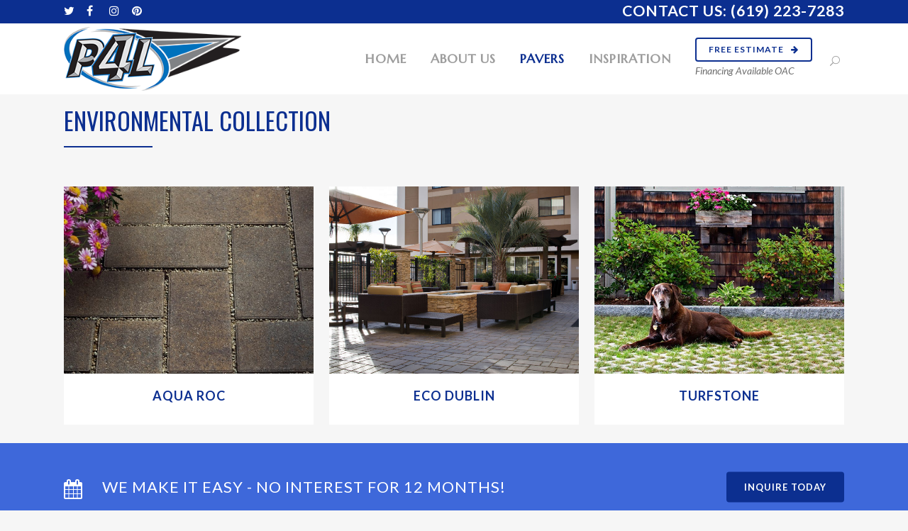

--- FILE ---
content_type: text/html; charset=UTF-8
request_url: https://pavers4less.com/collections/environmental-collection/
body_size: 18402
content:
	<!DOCTYPE html>
<html lang="en-US">
<head>
	<meta charset="UTF-8" />
	
				<meta name="viewport" content="width=device-width,initial-scale=1,user-scalable=no">
		            <link rel="shortcut icon" type="image/x-icon" href="https://pavers4less.com/wp-content/uploads/2021/09/P4L_favicon.png?x98872">
            <link rel="apple-touch-icon" href="https://pavers4less.com/wp-content/uploads/2021/09/P4L_favicon.png?x98872"/>
        
	<link rel="profile" href="https://gmpg.org/xfn/11" />
	<link rel="pingback" href="https://pavers4less.com/xmlrpc.php" />

	<style type="text/css" id="stylesheet-inline-css-15572">   .page-id-15572.disabled_footer_top .footer_top_holder, .page-id-15572.disabled_footer_bottom .footer_bottom_holder { display: none;}

</style><meta name='robots' content='index, follow, max-image-preview:large, max-snippet:-1, max-video-preview:-1' />
	<style>img:is([sizes="auto" i], [sizes^="auto," i]) { contain-intrinsic-size: 3000px 1500px }</style>
	
	<!-- This site is optimized with the Yoast SEO plugin v26.5 - https://yoast.com/wordpress/plugins/seo/ -->
	<title>Environmental Collection - Pavers 4 Less</title>
	<link rel="canonical" href="https://pavers4less.com/collections/environmental-collection/" />
	<meta property="og:locale" content="en_US" />
	<meta property="og:type" content="article" />
	<meta property="og:title" content="Environmental Collection - Pavers 4 Less" />
	<meta property="og:url" content="https://pavers4less.com/collections/environmental-collection/" />
	<meta property="og:site_name" content="Pavers 4 Less" />
	<meta property="article:modified_time" content="2016-11-06T07:31:19+00:00" />
	<meta name="twitter:card" content="summary_large_image" />
	<script type="application/ld+json" class="yoast-schema-graph">{"@context":"https://schema.org","@graph":[{"@type":"WebPage","@id":"https://pavers4less.com/collections/environmental-collection/","url":"https://pavers4less.com/collections/environmental-collection/","name":"Environmental Collection - Pavers 4 Less","isPartOf":{"@id":"https://pavers4less.com/#website"},"datePublished":"2016-09-12T06:20:33+00:00","dateModified":"2016-11-06T07:31:19+00:00","breadcrumb":{"@id":"https://pavers4less.com/collections/environmental-collection/#breadcrumb"},"inLanguage":"en-US","potentialAction":[{"@type":"ReadAction","target":["https://pavers4less.com/collections/environmental-collection/"]}]},{"@type":"BreadcrumbList","@id":"https://pavers4less.com/collections/environmental-collection/#breadcrumb","itemListElement":[{"@type":"ListItem","position":1,"name":"Home","item":"https://pavers4less.com/"},{"@type":"ListItem","position":2,"name":"Collections","item":"https://pavers4less.com/collections/"},{"@type":"ListItem","position":3,"name":"Environmental Collection"}]},{"@type":"WebSite","@id":"https://pavers4less.com/#website","url":"https://pavers4less.com/","name":"Pavers 4 Less","description":"San Diego &amp; Orange County&#039;s Trusted Pavers","publisher":{"@id":"https://pavers4less.com/#organization"},"potentialAction":[{"@type":"SearchAction","target":{"@type":"EntryPoint","urlTemplate":"https://pavers4less.com/?s={search_term_string}"},"query-input":{"@type":"PropertyValueSpecification","valueRequired":true,"valueName":"search_term_string"}}],"inLanguage":"en-US"},{"@type":"Organization","@id":"https://pavers4less.com/#organization","name":"Pavers 4 Less","url":"https://pavers4less.com/","logo":{"@type":"ImageObject","inLanguage":"en-US","@id":"https://pavers4less.com/#/schema/logo/image/","url":"https://pavers4less.com/wp-content/uploads/2016/07/P4L-Logo-Blue-eps-100px.png","contentUrl":"https://pavers4less.com/wp-content/uploads/2016/07/P4L-Logo-Blue-eps-100px.png","width":234,"height":100,"caption":"Pavers 4 Less"},"image":{"@id":"https://pavers4less.com/#/schema/logo/image/"}}]}</script>
	<!-- / Yoast SEO plugin. -->


<link rel='dns-prefetch' href='//maps.googleapis.com' />
<link rel='dns-prefetch' href='//fonts.googleapis.com' />
<link rel="alternate" type="application/rss+xml" title="Pavers 4 Less &raquo; Feed" href="https://pavers4less.com/feed/" />
<link rel="alternate" type="application/rss+xml" title="Pavers 4 Less &raquo; Comments Feed" href="https://pavers4less.com/comments/feed/" />
<script type="text/javascript">
/* <![CDATA[ */
window._wpemojiSettings = {"baseUrl":"https:\/\/s.w.org\/images\/core\/emoji\/16.0.1\/72x72\/","ext":".png","svgUrl":"https:\/\/s.w.org\/images\/core\/emoji\/16.0.1\/svg\/","svgExt":".svg","source":{"concatemoji":"https:\/\/pavers4less.com\/wp-includes\/js\/wp-emoji-release.min.js?ver=6.8.3"}};
/*! This file is auto-generated */
!function(s,n){var o,i,e;function c(e){try{var t={supportTests:e,timestamp:(new Date).valueOf()};sessionStorage.setItem(o,JSON.stringify(t))}catch(e){}}function p(e,t,n){e.clearRect(0,0,e.canvas.width,e.canvas.height),e.fillText(t,0,0);var t=new Uint32Array(e.getImageData(0,0,e.canvas.width,e.canvas.height).data),a=(e.clearRect(0,0,e.canvas.width,e.canvas.height),e.fillText(n,0,0),new Uint32Array(e.getImageData(0,0,e.canvas.width,e.canvas.height).data));return t.every(function(e,t){return e===a[t]})}function u(e,t){e.clearRect(0,0,e.canvas.width,e.canvas.height),e.fillText(t,0,0);for(var n=e.getImageData(16,16,1,1),a=0;a<n.data.length;a++)if(0!==n.data[a])return!1;return!0}function f(e,t,n,a){switch(t){case"flag":return n(e,"\ud83c\udff3\ufe0f\u200d\u26a7\ufe0f","\ud83c\udff3\ufe0f\u200b\u26a7\ufe0f")?!1:!n(e,"\ud83c\udde8\ud83c\uddf6","\ud83c\udde8\u200b\ud83c\uddf6")&&!n(e,"\ud83c\udff4\udb40\udc67\udb40\udc62\udb40\udc65\udb40\udc6e\udb40\udc67\udb40\udc7f","\ud83c\udff4\u200b\udb40\udc67\u200b\udb40\udc62\u200b\udb40\udc65\u200b\udb40\udc6e\u200b\udb40\udc67\u200b\udb40\udc7f");case"emoji":return!a(e,"\ud83e\udedf")}return!1}function g(e,t,n,a){var r="undefined"!=typeof WorkerGlobalScope&&self instanceof WorkerGlobalScope?new OffscreenCanvas(300,150):s.createElement("canvas"),o=r.getContext("2d",{willReadFrequently:!0}),i=(o.textBaseline="top",o.font="600 32px Arial",{});return e.forEach(function(e){i[e]=t(o,e,n,a)}),i}function t(e){var t=s.createElement("script");t.src=e,t.defer=!0,s.head.appendChild(t)}"undefined"!=typeof Promise&&(o="wpEmojiSettingsSupports",i=["flag","emoji"],n.supports={everything:!0,everythingExceptFlag:!0},e=new Promise(function(e){s.addEventListener("DOMContentLoaded",e,{once:!0})}),new Promise(function(t){var n=function(){try{var e=JSON.parse(sessionStorage.getItem(o));if("object"==typeof e&&"number"==typeof e.timestamp&&(new Date).valueOf()<e.timestamp+604800&&"object"==typeof e.supportTests)return e.supportTests}catch(e){}return null}();if(!n){if("undefined"!=typeof Worker&&"undefined"!=typeof OffscreenCanvas&&"undefined"!=typeof URL&&URL.createObjectURL&&"undefined"!=typeof Blob)try{var e="postMessage("+g.toString()+"("+[JSON.stringify(i),f.toString(),p.toString(),u.toString()].join(",")+"));",a=new Blob([e],{type:"text/javascript"}),r=new Worker(URL.createObjectURL(a),{name:"wpTestEmojiSupports"});return void(r.onmessage=function(e){c(n=e.data),r.terminate(),t(n)})}catch(e){}c(n=g(i,f,p,u))}t(n)}).then(function(e){for(var t in e)n.supports[t]=e[t],n.supports.everything=n.supports.everything&&n.supports[t],"flag"!==t&&(n.supports.everythingExceptFlag=n.supports.everythingExceptFlag&&n.supports[t]);n.supports.everythingExceptFlag=n.supports.everythingExceptFlag&&!n.supports.flag,n.DOMReady=!1,n.readyCallback=function(){n.DOMReady=!0}}).then(function(){return e}).then(function(){var e;n.supports.everything||(n.readyCallback(),(e=n.source||{}).concatemoji?t(e.concatemoji):e.wpemoji&&e.twemoji&&(t(e.twemoji),t(e.wpemoji)))}))}((window,document),window._wpemojiSettings);
/* ]]> */
</script>
<link rel='stylesheet' id='layerslider-css' href='https://pavers4less.com/wp-content/plugins/LayerSlider/static/layerslider/css/layerslider.css?x98872' type='text/css' media='all' />
<link rel='stylesheet' id='ls-google-fonts-css' href='https://fonts.googleapis.com/css?family=Lato:100,300,regular,700,900%7COpen+Sans:300%7CIndie+Flower:regular%7COswald:300,regular,700&#038;subset=latin%2Clatin-ext' type='text/css' media='all' />
<style id='wp-emoji-styles-inline-css' type='text/css'>

	img.wp-smiley, img.emoji {
		display: inline !important;
		border: none !important;
		box-shadow: none !important;
		height: 1em !important;
		width: 1em !important;
		margin: 0 0.07em !important;
		vertical-align: -0.1em !important;
		background: none !important;
		padding: 0 !important;
	}
</style>
<link rel='stylesheet' id='wp-block-library-css' href='https://pavers4less.com/wp-includes/css/dist/block-library/style.min.css?x98872' type='text/css' media='all' />
<style id='classic-theme-styles-inline-css' type='text/css'>
/*! This file is auto-generated */
.wp-block-button__link{color:#fff;background-color:#32373c;border-radius:9999px;box-shadow:none;text-decoration:none;padding:calc(.667em + 2px) calc(1.333em + 2px);font-size:1.125em}.wp-block-file__button{background:#32373c;color:#fff;text-decoration:none}
</style>
<style id='global-styles-inline-css' type='text/css'>
:root{--wp--preset--aspect-ratio--square: 1;--wp--preset--aspect-ratio--4-3: 4/3;--wp--preset--aspect-ratio--3-4: 3/4;--wp--preset--aspect-ratio--3-2: 3/2;--wp--preset--aspect-ratio--2-3: 2/3;--wp--preset--aspect-ratio--16-9: 16/9;--wp--preset--aspect-ratio--9-16: 9/16;--wp--preset--color--black: #000000;--wp--preset--color--cyan-bluish-gray: #abb8c3;--wp--preset--color--white: #ffffff;--wp--preset--color--pale-pink: #f78da7;--wp--preset--color--vivid-red: #cf2e2e;--wp--preset--color--luminous-vivid-orange: #ff6900;--wp--preset--color--luminous-vivid-amber: #fcb900;--wp--preset--color--light-green-cyan: #7bdcb5;--wp--preset--color--vivid-green-cyan: #00d084;--wp--preset--color--pale-cyan-blue: #8ed1fc;--wp--preset--color--vivid-cyan-blue: #0693e3;--wp--preset--color--vivid-purple: #9b51e0;--wp--preset--gradient--vivid-cyan-blue-to-vivid-purple: linear-gradient(135deg,rgba(6,147,227,1) 0%,rgb(155,81,224) 100%);--wp--preset--gradient--light-green-cyan-to-vivid-green-cyan: linear-gradient(135deg,rgb(122,220,180) 0%,rgb(0,208,130) 100%);--wp--preset--gradient--luminous-vivid-amber-to-luminous-vivid-orange: linear-gradient(135deg,rgba(252,185,0,1) 0%,rgba(255,105,0,1) 100%);--wp--preset--gradient--luminous-vivid-orange-to-vivid-red: linear-gradient(135deg,rgba(255,105,0,1) 0%,rgb(207,46,46) 100%);--wp--preset--gradient--very-light-gray-to-cyan-bluish-gray: linear-gradient(135deg,rgb(238,238,238) 0%,rgb(169,184,195) 100%);--wp--preset--gradient--cool-to-warm-spectrum: linear-gradient(135deg,rgb(74,234,220) 0%,rgb(151,120,209) 20%,rgb(207,42,186) 40%,rgb(238,44,130) 60%,rgb(251,105,98) 80%,rgb(254,248,76) 100%);--wp--preset--gradient--blush-light-purple: linear-gradient(135deg,rgb(255,206,236) 0%,rgb(152,150,240) 100%);--wp--preset--gradient--blush-bordeaux: linear-gradient(135deg,rgb(254,205,165) 0%,rgb(254,45,45) 50%,rgb(107,0,62) 100%);--wp--preset--gradient--luminous-dusk: linear-gradient(135deg,rgb(255,203,112) 0%,rgb(199,81,192) 50%,rgb(65,88,208) 100%);--wp--preset--gradient--pale-ocean: linear-gradient(135deg,rgb(255,245,203) 0%,rgb(182,227,212) 50%,rgb(51,167,181) 100%);--wp--preset--gradient--electric-grass: linear-gradient(135deg,rgb(202,248,128) 0%,rgb(113,206,126) 100%);--wp--preset--gradient--midnight: linear-gradient(135deg,rgb(2,3,129) 0%,rgb(40,116,252) 100%);--wp--preset--font-size--small: 13px;--wp--preset--font-size--medium: 20px;--wp--preset--font-size--large: 36px;--wp--preset--font-size--x-large: 42px;--wp--preset--spacing--20: 0.44rem;--wp--preset--spacing--30: 0.67rem;--wp--preset--spacing--40: 1rem;--wp--preset--spacing--50: 1.5rem;--wp--preset--spacing--60: 2.25rem;--wp--preset--spacing--70: 3.38rem;--wp--preset--spacing--80: 5.06rem;--wp--preset--shadow--natural: 6px 6px 9px rgba(0, 0, 0, 0.2);--wp--preset--shadow--deep: 12px 12px 50px rgba(0, 0, 0, 0.4);--wp--preset--shadow--sharp: 6px 6px 0px rgba(0, 0, 0, 0.2);--wp--preset--shadow--outlined: 6px 6px 0px -3px rgba(255, 255, 255, 1), 6px 6px rgba(0, 0, 0, 1);--wp--preset--shadow--crisp: 6px 6px 0px rgba(0, 0, 0, 1);}:where(.is-layout-flex){gap: 0.5em;}:where(.is-layout-grid){gap: 0.5em;}body .is-layout-flex{display: flex;}.is-layout-flex{flex-wrap: wrap;align-items: center;}.is-layout-flex > :is(*, div){margin: 0;}body .is-layout-grid{display: grid;}.is-layout-grid > :is(*, div){margin: 0;}:where(.wp-block-columns.is-layout-flex){gap: 2em;}:where(.wp-block-columns.is-layout-grid){gap: 2em;}:where(.wp-block-post-template.is-layout-flex){gap: 1.25em;}:where(.wp-block-post-template.is-layout-grid){gap: 1.25em;}.has-black-color{color: var(--wp--preset--color--black) !important;}.has-cyan-bluish-gray-color{color: var(--wp--preset--color--cyan-bluish-gray) !important;}.has-white-color{color: var(--wp--preset--color--white) !important;}.has-pale-pink-color{color: var(--wp--preset--color--pale-pink) !important;}.has-vivid-red-color{color: var(--wp--preset--color--vivid-red) !important;}.has-luminous-vivid-orange-color{color: var(--wp--preset--color--luminous-vivid-orange) !important;}.has-luminous-vivid-amber-color{color: var(--wp--preset--color--luminous-vivid-amber) !important;}.has-light-green-cyan-color{color: var(--wp--preset--color--light-green-cyan) !important;}.has-vivid-green-cyan-color{color: var(--wp--preset--color--vivid-green-cyan) !important;}.has-pale-cyan-blue-color{color: var(--wp--preset--color--pale-cyan-blue) !important;}.has-vivid-cyan-blue-color{color: var(--wp--preset--color--vivid-cyan-blue) !important;}.has-vivid-purple-color{color: var(--wp--preset--color--vivid-purple) !important;}.has-black-background-color{background-color: var(--wp--preset--color--black) !important;}.has-cyan-bluish-gray-background-color{background-color: var(--wp--preset--color--cyan-bluish-gray) !important;}.has-white-background-color{background-color: var(--wp--preset--color--white) !important;}.has-pale-pink-background-color{background-color: var(--wp--preset--color--pale-pink) !important;}.has-vivid-red-background-color{background-color: var(--wp--preset--color--vivid-red) !important;}.has-luminous-vivid-orange-background-color{background-color: var(--wp--preset--color--luminous-vivid-orange) !important;}.has-luminous-vivid-amber-background-color{background-color: var(--wp--preset--color--luminous-vivid-amber) !important;}.has-light-green-cyan-background-color{background-color: var(--wp--preset--color--light-green-cyan) !important;}.has-vivid-green-cyan-background-color{background-color: var(--wp--preset--color--vivid-green-cyan) !important;}.has-pale-cyan-blue-background-color{background-color: var(--wp--preset--color--pale-cyan-blue) !important;}.has-vivid-cyan-blue-background-color{background-color: var(--wp--preset--color--vivid-cyan-blue) !important;}.has-vivid-purple-background-color{background-color: var(--wp--preset--color--vivid-purple) !important;}.has-black-border-color{border-color: var(--wp--preset--color--black) !important;}.has-cyan-bluish-gray-border-color{border-color: var(--wp--preset--color--cyan-bluish-gray) !important;}.has-white-border-color{border-color: var(--wp--preset--color--white) !important;}.has-pale-pink-border-color{border-color: var(--wp--preset--color--pale-pink) !important;}.has-vivid-red-border-color{border-color: var(--wp--preset--color--vivid-red) !important;}.has-luminous-vivid-orange-border-color{border-color: var(--wp--preset--color--luminous-vivid-orange) !important;}.has-luminous-vivid-amber-border-color{border-color: var(--wp--preset--color--luminous-vivid-amber) !important;}.has-light-green-cyan-border-color{border-color: var(--wp--preset--color--light-green-cyan) !important;}.has-vivid-green-cyan-border-color{border-color: var(--wp--preset--color--vivid-green-cyan) !important;}.has-pale-cyan-blue-border-color{border-color: var(--wp--preset--color--pale-cyan-blue) !important;}.has-vivid-cyan-blue-border-color{border-color: var(--wp--preset--color--vivid-cyan-blue) !important;}.has-vivid-purple-border-color{border-color: var(--wp--preset--color--vivid-purple) !important;}.has-vivid-cyan-blue-to-vivid-purple-gradient-background{background: var(--wp--preset--gradient--vivid-cyan-blue-to-vivid-purple) !important;}.has-light-green-cyan-to-vivid-green-cyan-gradient-background{background: var(--wp--preset--gradient--light-green-cyan-to-vivid-green-cyan) !important;}.has-luminous-vivid-amber-to-luminous-vivid-orange-gradient-background{background: var(--wp--preset--gradient--luminous-vivid-amber-to-luminous-vivid-orange) !important;}.has-luminous-vivid-orange-to-vivid-red-gradient-background{background: var(--wp--preset--gradient--luminous-vivid-orange-to-vivid-red) !important;}.has-very-light-gray-to-cyan-bluish-gray-gradient-background{background: var(--wp--preset--gradient--very-light-gray-to-cyan-bluish-gray) !important;}.has-cool-to-warm-spectrum-gradient-background{background: var(--wp--preset--gradient--cool-to-warm-spectrum) !important;}.has-blush-light-purple-gradient-background{background: var(--wp--preset--gradient--blush-light-purple) !important;}.has-blush-bordeaux-gradient-background{background: var(--wp--preset--gradient--blush-bordeaux) !important;}.has-luminous-dusk-gradient-background{background: var(--wp--preset--gradient--luminous-dusk) !important;}.has-pale-ocean-gradient-background{background: var(--wp--preset--gradient--pale-ocean) !important;}.has-electric-grass-gradient-background{background: var(--wp--preset--gradient--electric-grass) !important;}.has-midnight-gradient-background{background: var(--wp--preset--gradient--midnight) !important;}.has-small-font-size{font-size: var(--wp--preset--font-size--small) !important;}.has-medium-font-size{font-size: var(--wp--preset--font-size--medium) !important;}.has-large-font-size{font-size: var(--wp--preset--font-size--large) !important;}.has-x-large-font-size{font-size: var(--wp--preset--font-size--x-large) !important;}
:where(.wp-block-post-template.is-layout-flex){gap: 1.25em;}:where(.wp-block-post-template.is-layout-grid){gap: 1.25em;}
:where(.wp-block-columns.is-layout-flex){gap: 2em;}:where(.wp-block-columns.is-layout-grid){gap: 2em;}
:root :where(.wp-block-pullquote){font-size: 1.5em;line-height: 1.6;}
</style>
<link rel='stylesheet' id='contact-form-7-css' href='https://pavers4less.com/wp-content/plugins/contact-form-7/includes/css/styles.css?x98872' type='text/css' media='all' />
<link rel='stylesheet' id='rs-plugin-settings-css' href='https://pavers4less.com/wp-content/plugins/revslider/public/assets/css/settings.css?x98872' type='text/css' media='all' />
<style id='rs-plugin-settings-inline-css' type='text/css'>
#rs-demo-id {}
</style>
<link rel='stylesheet' id='mediaelement-css' href='https://pavers4less.com/wp-includes/js/mediaelement/mediaelementplayer-legacy.min.css?x98872' type='text/css' media='all' />
<link rel='stylesheet' id='wp-mediaelement-css' href='https://pavers4less.com/wp-includes/js/mediaelement/wp-mediaelement.min.css?x98872' type='text/css' media='all' />
<link rel='stylesheet' id='bridge-default-style-css' href='https://pavers4less.com/wp-content/themes/bridge/style.css?x98872' type='text/css' media='all' />
<link rel='stylesheet' id='bridge-qode-font_awesome-css' href='https://pavers4less.com/wp-content/themes/bridge/css/font-awesome/css/font-awesome.min.css?x98872' type='text/css' media='all' />
<link rel='stylesheet' id='bridge-qode-font_elegant-css' href='https://pavers4less.com/wp-content/themes/bridge/css/elegant-icons/style.min.css?x98872' type='text/css' media='all' />
<link rel='stylesheet' id='bridge-qode-linea_icons-css' href='https://pavers4less.com/wp-content/themes/bridge/css/linea-icons/style.css?x98872' type='text/css' media='all' />
<link rel='stylesheet' id='bridge-qode-dripicons-css' href='https://pavers4less.com/wp-content/themes/bridge/css/dripicons/dripicons.css?x98872' type='text/css' media='all' />
<link rel='stylesheet' id='bridge-stylesheet-css' href='https://pavers4less.com/wp-content/themes/bridge/css/stylesheet.min.css?x98872' type='text/css' media='all' />
<link rel='stylesheet' id='bridge-print-css' href='https://pavers4less.com/wp-content/themes/bridge/css/print.css?x98872' type='text/css' media='all' />
<link rel='stylesheet' id='bridge-style-dynamic-css' href='https://pavers4less.com/wp-content/themes/bridge/css/style_dynamic.css?x98872' type='text/css' media='all' />
<link rel='stylesheet' id='bridge-responsive-css' href='https://pavers4less.com/wp-content/themes/bridge/css/responsive.min.css?x98872' type='text/css' media='all' />
<link rel='stylesheet' id='bridge-style-dynamic-responsive-css' href='https://pavers4less.com/wp-content/themes/bridge/css/style_dynamic_responsive.css?x98872' type='text/css' media='all' />
<style id='bridge-style-dynamic-responsive-inline-css' type='text/css'>
footer .column1 {
position: relative;
top: -18px;
}

/* Larger button text - JMR 080416 */
input.wpcf7-form-control.wpcf7-submit {
    font-size: 14px !important;
}

/* Fix funky text alignment on Footer 4 Catalog widget - JMR 080916 */
.footer_col4 .qbutton {
    line-height: 39px !important;
}

.footer_col4 .qbutton:hover {
    line-height: 39px !important;
}

/* Fix portfolio pagination text outside of lines - JMR 081116 */

.portfolio_navigation.navigation_title {
  padding: 35px 0 75px !important;
}

/* header fix */
.header-widget h6 {
   line-height: 30px !important;
}

.header-widget h6 a {
   color: #ffffff;
}

.header-widget h6 a:hover {
   color: #3e68da;
}

/* Make catalog responsive - JMR 081616*/
.content iframe{
    max-width: 100%;
}

/* comment this out for now 111016 
@media only screen and (max-width: 600px){
    .content iframe{
        height: 280px;
    }
}
@media only screen and (max-width: 480px){
    .content iframe{
        height: 200px;
    }
}
*/

/* Hardcode height for mobile-only view (see class) - JMR 111016 */
.mobilecatalog .wpb_text_column :last-child {
    height: 350px !important;
}

/* Fix alignment of home form's button */
.home-top-form td {
   vertical-align: middle !important;
}

.home-top-form table {
		margin: 0 auto;
}

/* Uniquely style some links - JMR 082116 */
a.one:link {color:#3e68da !important;}
a.one:visited {color:#3e68da !important;}
a.one:hover {color:#ffffff !important;}

a.two:link {color:#3e68da !important;}
a.two:visited {color:#3e68da !important;}
a.two:hover {color:#818181 !important;}

/* Fix the content button call to action in mobile view... was touching text - JMR 100816*/
.content_bottom .button_wrapper {
    padding: 20px 0 0 0 !important;
}

/* Fixed alignment for blockquote since it defaults to row setting - JMR 101816 */
.blockquote-text {
    text-align: left !important;
}

/* Fix the content button call to action ON HOME in mobile view... was touching text - JMR 102116*/
.call_to_action .button_wrapper {
    padding: 20px 0 0 0 !important;
}

/* Try to resolve "hero text" that is too large and not responsive - JMR 110516 */
@media screen and (max-width: 720px) {
.hero-too-long h2 { font-size: 34px; 
}


/* Fix the responsiveness of the captchas on mobile - JMR 111316
@media screen and (max-width: 720px) {
.g-recaptcha {
transform: scale(0.8);
-webkit-transform:scale(0.8);
transform-origin:0 0;
-webkit-transform-origin:0 0;
max-width: 720px;
}

@media screen and (max-width: 640px) {
.g-recaptcha {
transform: scale(0.8);
-webkit-transform:scale(0.8);
transform-origin:0 0;
-webkit-transform-origin:0 0;
max-width: 640px;
}

@media screen and (max-width: 320px) {
.g-recaptcha {
transform: scale(0.8);
-webkit-transform:scale(0.8);
transform-origin:0 0;
-webkit-transform-origin:0 0;
max-width: 320px;
}
*/


/* Smaller H1 for "Installer" headline at top on homepage - JMR 11162017 */

span.smaller-h1 {
    font-size: 16px;
}
</style>
<link rel='stylesheet' id='js_composer_front-css' href='https://pavers4less.com/wp-content/plugins/js_composer/assets/css/js_composer.min.css?x98872' type='text/css' media='all' />
<link rel='stylesheet' id='bridge-style-handle-google-fonts-css' href='https://fonts.googleapis.com/css?family=Raleway%3A100%2C200%2C300%2C400%2C500%2C600%2C700%2C800%2C900%2C300italic%2C400italic%2C700italic%7CQuintessential%3A100%2C200%2C300%2C400%2C500%2C600%2C700%2C800%2C900%2C300italic%2C400italic%2C700italic%7CLato%3A100%2C200%2C300%2C400%2C500%2C600%2C700%2C800%2C900%2C300italic%2C400italic%2C700italic%7COswald%3A100%2C200%2C300%2C400%2C500%2C600%2C700%2C800%2C900%2C300italic%2C400italic%2C700italic%7CMarcellus%3A100%2C200%2C300%2C400%2C500%2C600%2C700%2C800%2C900%2C300italic%2C400italic%2C700italic&#038;subset=latin%2Clatin-ext&#038;ver=1.0.0' type='text/css' media='all' />
<script type="text/javascript" id="layerslider-greensock-js-extra">
/* <![CDATA[ */
var LS_Meta = {"v":"6.8.2"};
/* ]]> */
</script>
<script type="text/javascript" src="https://pavers4less.com/wp-content/plugins/LayerSlider/static/layerslider/js/greensock.js?x98872" id="layerslider-greensock-js"></script>
<script type="text/javascript" src="https://pavers4less.com/wp-includes/js/jquery/jquery.min.js?x98872" id="jquery-core-js"></script>
<script type="text/javascript" src="https://pavers4less.com/wp-includes/js/jquery/jquery-migrate.min.js?x98872" id="jquery-migrate-js"></script>
<script type="text/javascript" src="https://pavers4less.com/wp-content/plugins/LayerSlider/static/layerslider/js/layerslider.kreaturamedia.jquery.js?x98872" id="layerslider-js"></script>
<script type="text/javascript" src="https://pavers4less.com/wp-content/plugins/LayerSlider/static/layerslider/js/layerslider.transitions.js?x98872" id="layerslider-transitions-js"></script>
<script type="text/javascript" src="https://pavers4less.com/wp-content/plugins/revslider/public/assets/js/jquery.themepunch.tools.min.js?x98872" id="tp-tools-js"></script>
<script type="text/javascript" src="https://pavers4less.com/wp-content/plugins/revslider/public/assets/js/jquery.themepunch.revolution.min.js?x98872" id="revmin-js"></script>
<meta name="generator" content="Powered by LayerSlider 6.8.2 - Multi-Purpose, Responsive, Parallax, Mobile-Friendly Slider Plugin for WordPress." />
<!-- LayerSlider updates and docs at: https://layerslider.kreaturamedia.com -->
<link rel="https://api.w.org/" href="https://pavers4less.com/wp-json/" /><link rel="alternate" title="JSON" type="application/json" href="https://pavers4less.com/wp-json/wp/v2/pages/15572" /><link rel="EditURI" type="application/rsd+xml" title="RSD" href="https://pavers4less.com/xmlrpc.php?rsd" />
<link rel='shortlink' href='https://pavers4less.com/?p=15572' />
<link rel="alternate" title="oEmbed (JSON)" type="application/json+oembed" href="https://pavers4less.com/wp-json/oembed/1.0/embed?url=https%3A%2F%2Fpavers4less.com%2Fcollections%2Fenvironmental-collection%2F" />
<link rel="alternate" title="oEmbed (XML)" type="text/xml+oembed" href="https://pavers4less.com/wp-json/oembed/1.0/embed?url=https%3A%2F%2Fpavers4less.com%2Fcollections%2Fenvironmental-collection%2F&#038;format=xml" />
<meta name="generator" content="Powered by WPBakery Page Builder - drag and drop page builder for WordPress."/>
<!--[if lte IE 9]><link rel="stylesheet" type="text/css" href="https://pavers4less.com/wp-content/plugins/js_composer/assets/css/vc_lte_ie9.min.css?x98872" media="screen"><![endif]--><meta name="generator" content="Powered by Slider Revolution 5.4.8.3 - responsive, Mobile-Friendly Slider Plugin for WordPress with comfortable drag and drop interface." />
<script type="text/javascript">function setREVStartSize(e){									
						try{ e.c=jQuery(e.c);var i=jQuery(window).width(),t=9999,r=0,n=0,l=0,f=0,s=0,h=0;
							if(e.responsiveLevels&&(jQuery.each(e.responsiveLevels,function(e,f){f>i&&(t=r=f,l=e),i>f&&f>r&&(r=f,n=e)}),t>r&&(l=n)),f=e.gridheight[l]||e.gridheight[0]||e.gridheight,s=e.gridwidth[l]||e.gridwidth[0]||e.gridwidth,h=i/s,h=h>1?1:h,f=Math.round(h*f),"fullscreen"==e.sliderLayout){var u=(e.c.width(),jQuery(window).height());if(void 0!=e.fullScreenOffsetContainer){var c=e.fullScreenOffsetContainer.split(",");if (c) jQuery.each(c,function(e,i){u=jQuery(i).length>0?u-jQuery(i).outerHeight(!0):u}),e.fullScreenOffset.split("%").length>1&&void 0!=e.fullScreenOffset&&e.fullScreenOffset.length>0?u-=jQuery(window).height()*parseInt(e.fullScreenOffset,0)/100:void 0!=e.fullScreenOffset&&e.fullScreenOffset.length>0&&(u-=parseInt(e.fullScreenOffset,0))}f=u}else void 0!=e.minHeight&&f<e.minHeight&&(f=e.minHeight);e.c.closest(".rev_slider_wrapper").css({height:f})					
						}catch(d){console.log("Failure at Presize of Slider:"+d)}						
					};</script>
<noscript><style type="text/css"> .wpb_animate_when_almost_visible { opacity: 1; }</style></noscript>	<!-- Global site tag (gtag.js) - Google Analytics -->
<script async src="https://www.googletagmanager.com/gtag/js?id=G-YQGTC2DHL7"></script>
<script>
  window.dataLayer = window.dataLayer || [];
  function gtag(){dataLayer.push(arguments);}
  gtag('js', new Date());

  gtag('config', 'G-YQGTC2DHL7');
</script>
</head>

<body data-rsssl=1 class="wp-singular page-template-default page page-id-15572 page-child parent-pageid-15301 wp-theme-bridge bridge-core-1.0.4 ajax_fade page_not_loaded  hide_top_bar_on_mobile_header qode-theme-ver-18.0.9 qode-theme-bridge qode_header_in_grid wpb-js-composer js-comp-ver-5.7 vc_responsive" itemscope itemtype="http://schema.org/WebPage">

	<div class="ajax_loader"><div class="ajax_loader_1"><div class="pulse"></div></div></div>
	
<div class="wrapper">
	<div class="wrapper_inner">

    
		<!-- Google Analytics start -->
				<!-- Google Analytics end -->

		
	<header class=" has_top scroll_top  stick scrolled_not_transparent page_header">
	<div class="header_inner clearfix">
		<form role="search" action="https://pavers4less.com/" class="qode_search_form_3" method="get">
	    <div class="container">
        <div class="container_inner clearfix">
							                <div class="form_holder_outer">
                    <div class="form_holder">

                        <input type="text" placeholder="Search" name="s" class="qode_search_field" autocomplete="off" />
                        <div class="qode_search_close">
                            <a href="#">
								<span aria-hidden="true" class="qode_icon_font_elegant icon_close " ></span>                            </a>
                        </div>
                    </div>
                </div>
								        </div>
    </div>
</form>		<div class="header_top_bottom_holder">
				<div class="header_top clearfix" style='' >
				<div class="container">
			<div class="container_inner clearfix">
														<div class="left">
						<div class="inner">
							<div class="header-widget widget_text header-left-widget">			<div class="textwidget"><span class='q_social_icon_holder normal_social' data-color=#ffffff ><a itemprop='url' href='http://twitter.com/pavers4less' target='_blank'><i class="qode_icon_font_awesome fa fa-twitter fa-2x simple_social" style="color: #ffffff;font-size: 16px;" ></i></a></span><span class='q_social_icon_holder normal_social' data-color=#ffffff ><a itemprop='url' href='http://www.facebook.com/pages/San-Diego-CA/Pavers-4-Less/172077493994' target='_blank'><i class="qode_icon_font_awesome fa fa-facebook fa-2x simple_social" style="color: #ffffff;font-size: 16px;" ></i></a></span><span class='q_social_icon_holder normal_social' data-color=#ffffff ><a itemprop='url' href='http://instagram.com/pavers4less' target='_blank'><i class="qode_icon_font_awesome fa fa-instagram fa-2x simple_social" style="color: #ffffff;font-size: 16px;" ></i></a></span><span class='q_social_icon_holder normal_social' data-color=#ffffff ><a itemprop='url' href='https://www.pinterest.com/pavers4less/' target='_blank'><i class="qode_icon_font_awesome fa fa-pinterest fa-2x simple_social" style="color: #ffffff;font-size: 16px;" ></i></a></span></div>
		</div>						</div>
					</div>
					<div class="right">
						<div class="inner">
							<div class="widget_text header-widget widget_custom_html header-right-widget"><div class="textwidget custom-html-widget"><h6><span style="color: #ffffff; font-size: 16pt">CONTACT US: <a href="tel:+1-619-223-7283">(619) 223-7283</a></span></h6></div></div>						</div>
					</div>
													</div>
		</div>
		</div>

			<div class="header_bottom clearfix" style='' >
								<div class="container">
					<div class="container_inner clearfix">
																				<div class="header_inner_left">
																	<div class="mobile_menu_button">
		<span>
			<i class="qode_icon_font_awesome fa fa-bars " ></i>		</span>
	</div>
								<div class="logo_wrapper" >
	<div class="q_logo">
		<a itemprop="url" href="https://pavers4less.com/" >
             <img itemprop="image" class="normal" src="https://pavers4less.com/wp-content/uploads/2021/07/P4L_new_web_logo_300.png?x98872" alt="Logo"> 			 <img itemprop="image" class="light" src="https://pavers4less.com/wp-content/uploads/2021/07/P4L_new_web_logo_300.png?x98872" alt="Logo"/> 			 <img itemprop="image" class="dark" src="https://pavers4less.com/wp-content/uploads/2021/07/P4L_new_web_logo_300.png?x98872" alt="Logo"/> 			 <img itemprop="image" class="sticky" src="https://pavers4less.com/wp-content/uploads/2021/07/P4L_new_web_logo_150.png?x98872" alt="Logo"/> 			 <img itemprop="image" class="mobile" src="https://pavers4less.com/wp-content/uploads/2021/07/P4L_new_web_logo_300.png?x98872" alt="Logo"/> 					</a>
	</div>
	</div>															</div>
															<div class="header_inner_right">
									<div class="side_menu_button_wrapper right">
																					<div class="header_bottom_right_widget_holder"><div class="header_bottom_widget widget_text">			<div class="textwidget"><a  itemprop="url" href="/estimate/" target="_self"  class="qbutton  small center default" style="font-style: normal; ">Free Estimate<i class="qode_icon_font_awesome fa fa-arrow-right qode_button_icon_element" style="" ></i></a><br />
<font-size="8"><i>Financing Available OAC</font></i></div>
		</div></div>
																														<div class="side_menu_button">
												<a class="search_button search_covers_header normal" href="javascript:void(0)">
		<span aria-hidden="true" class="qode_icon_font_elegant icon_search " ></span>	</a>

																																	</div>
									</div>
								</div>
							
							
							<nav class="main_menu drop_down right">
								<ul id="menu-menu" class=""><li id="nav-menu-item-15453" class="menu-item menu-item-type-post_type menu-item-object-page menu-item-home  narrow"><a href="https://pavers4less.com/" class=""><i class="menu_icon blank fa"></i><span>Home</span><span class="plus"></span></a></li>
<li id="nav-menu-item-15024" class="menu-item menu-item-type-post_type menu-item-object-page menu-item-has-children  has_sub wide icons"><a href="https://pavers4less.com/about/" class=" no_link" style="cursor: default;" onclick="JavaScript: return false;"><i class="menu_icon blank fa"></i><span>About Us</span><span class="plus"></span></a>
<div class="second"><div class="inner"><ul>
	<li id="nav-menu-item-15026" class="menu-item menu-item-type-post_type menu-item-object-page menu-item-has-children sub"><a href="https://pavers4less.com/about/" class=" no_link" style="cursor: default;" onclick="JavaScript: return false;"><i class="menu_icon blank fa"></i><span>About Pavers 4 Less</span><span class="plus"></span><i class="q_menu_arrow fa fa-angle-right"></i></a>
	<ul>
		<li id="nav-menu-item-15025" class="menu-item menu-item-type-post_type menu-item-object-page "><a href="https://pavers4less.com/about/" class=""><i class="menu_icon fa-cube fa"></i><span>About Us</span><span class="plus"></span></a></li>
		<li id="nav-menu-item-14959" class="menu-item menu-item-type-post_type menu-item-object-page "><a href="https://pavers4less.com/contact/" class=""><i class="menu_icon fa-cube fa"></i><span>Contact Us</span><span class="plus"></span></a></li>
		<li id="nav-menu-item-15329" class="menu-item menu-item-type-post_type menu-item-object-page "><a href="https://pavers4less.com/paver-process/" class=""><i class="menu_icon fa-cube fa"></i><span>Our Process</span><span class="plus"></span></a></li>
		<li id="nav-menu-item-15458" class="menu-item menu-item-type-post_type menu-item-object-page "><a href="https://pavers4less.com/estimate/" class=""><i class="menu_icon fa-cube fa"></i><span>Free Consultation</span><span class="plus"></span></a></li>
	</ul>
</li>
	<li id="nav-menu-item-14969" class="menu-item menu-item-type-custom menu-item-object-custom menu-item-has-children sub"><a title="Awards" href="/certifications/" class=" no_link" style="cursor: default;" onclick="JavaScript: return false;"><i class="menu_icon blank fa"></i><span>Our Certifications</span><span class="plus"></span><i class="q_menu_arrow fa fa-angle-right"></i></a>
	<ul>
		<li id="nav-menu-item-14976" class="menu-item menu-item-type-custom menu-item-object-custom "><a title="Master Craftsman" href="/certifications" class=""><i class="menu_icon fa-cube fa"></i><span>Master Craftsman</span><span class="plus"></span></a></li>
		<li id="nav-menu-item-14970" class="menu-item menu-item-type-custom menu-item-object-custom "><a title="ICPI Certified" href="/certifications#icpi" class=""><i class="menu_icon fa-cube fa"></i><span>ICPI Certified</span><span class="plus"></span></a></li>
		<li id="nav-menu-item-15460" class="menu-item menu-item-type-custom menu-item-object-custom "><a href="/certifications#authorizedcontractor" class=""><i class="menu_icon fa-cube fa"></i><span>Belgard Authorized Contractor</span><span class="plus"></span></a></li>
	</ul>
</li>
	<li id="nav-menu-item-15278" class="menu-item menu-item-type-post_type menu-item-object-page "><div class="widget widget_text">			<div class="textwidget"><div class="separator  transparent center  " style="margin-bottom: 10px;"></div>
</div>
		</div><div class="widget layerslider_widget"><script type="text/javascript">var lsjQuery = jQuery;lsjQuery(document).ready(function() {
if(typeof lsjQuery.fn.layerSlider == "undefined") {
if( window._layerSlider && window._layerSlider.showNotice) { 
window._layerSlider.showNotice('layerslider_2','jquery');
}
} else {
lsjQuery("#layerslider_2").layerSlider({sliderVersion: '', responsiveUnder: 0, layersContainer: 0, hideOnMobile: true, hideUnder: 0, hideOver: 100000, pauseOnHover: 1, skin: 'v5', skinsPath: 'https://pavers4less.com/wp-content/plugins/LayerSlider/static/layerslider/skins/', type: 'responsive', showCircleTimer: false});
}
});
</script><div id="layerslider_2" class="ls-wp-container fitvidsignore" style="width:194px;height:125px;max-width:194px;margin:0 auto;margin-bottom: 0px;"><div class="ls-slide" data-ls="duration:4000;transition2d:5;"><img width="194" height="125" src="https://pavers4less.com/wp-content/uploads/2016/07/Belgard_Master_Craftsman_Logo_sm.png?x98872" class="ls-bg" alt="Belgard Master Craftsman" decoding="async" /><a href="/certifications" target="_self" class="ls-link ls-link-on-top"></a></div><div class="ls-slide" data-ls="duration:4000;transition2d:5;"><img width="129" height="125" src="https://pavers4less.com/wp-content/uploads/2016/07/ICPI_small.png?x98872" class="ls-bg" alt="ICPI Certified Installer" decoding="async" /><a href="/certifications#icpi" target="_self" class="ls-link ls-link-on-top"></a></div><div class="ls-slide" data-ls="duration:4000;transition2d:5;"><img src="https://pavers4less.com/wp-content/uploads/2016/08/Belgard_Authorized_Contractor-250x98-e1472015538479.png?x98872" class="ls-bg" alt="Slide background" /><a href="/certifications#authorizedcontractor" target="_self" class="ls-link ls-link-on-top"></a></div></div></div></li>
</ul></div></div>
</li>
<li id="nav-menu-item-14964" class="menu-item menu-item-type-post_type menu-item-object-page current-menu-ancestor current_page_ancestor menu-item-has-children active has_sub wide icons"><a href="https://pavers4less.com/paver-benefits/" class=" current  no_link" style="cursor: default;" onclick="JavaScript: return false;"><i class="menu_icon blank fa"></i><span>Pavers</span><span class="plus"></span></a>
<div class="second"><div class="inner"><ul>
	<li id="nav-menu-item-15332" class="menu-item menu-item-type-post_type menu-item-object-page current-page-ancestor current-page-parent menu-item-has-children sub"><a href="https://pavers4less.com/collections/" class=" no_link" style="cursor: default;" onclick="JavaScript: return false;"><i class="menu_icon blank fa"></i><span>About Pavers</span><span class="plus"></span><i class="q_menu_arrow fa fa-angle-right"></i></a>
	<ul>
		<li id="nav-menu-item-15330" class="menu-item menu-item-type-post_type menu-item-object-page "><a href="https://pavers4less.com/paver-benefits/" class=""><i class="menu_icon fa-cube fa"></i><span>Paver Benefits</span><span class="plus"></span></a></li>
		<li id="nav-menu-item-15276" class="menu-item menu-item-type-custom menu-item-object-custom "><a href="/paver-types" class=""><i class="menu_icon fa-cube fa"></i><span>Paver Types</span><span class="plus"></span></a></li>
		<li id="nav-menu-item-15454" class="menu-item menu-item-type-post_type menu-item-object-page "><a href="https://pavers4less.com/paver-process/" class=""><i class="menu_icon fa-cube fa"></i><span>Our Process</span><span class="plus"></span></a></li>
	</ul>
</li>
	<li id="nav-menu-item-15889" class="menu-item menu-item-type-post_type menu-item-object-page current-menu-ancestor current-menu-parent current_page_parent current_page_ancestor menu-item-has-children sub"><a href="https://pavers4less.com/paver-types/" class=" no_link" style="cursor: default;" onclick="JavaScript: return false;"><i class="menu_icon blank fa"></i><span>Paver Styles</span><span class="plus"></span><i class="q_menu_arrow fa fa-angle-right"></i></a>
	<ul>
		<li id="nav-menu-item-15577" class="menu-item menu-item-type-post_type menu-item-object-page "><a href="https://pavers4less.com/collections/classic-collection/" class=""><i class="menu_icon fa-cube fa"></i><span>Classic</span><span class="plus"></span></a></li>
		<li id="nav-menu-item-15576" class="menu-item menu-item-type-post_type menu-item-object-page "><a href="https://pavers4less.com/collections/natural-collection/" class=""><i class="menu_icon fa-cube fa"></i><span>Natural</span><span class="plus"></span></a></li>
		<li id="nav-menu-item-15574" class="menu-item menu-item-type-post_type menu-item-object-page current-menu-item page_item page-item-15572 current_page_item "><a href="https://pavers4less.com/collections/environmental-collection/" class=""><i class="menu_icon fa-cube fa"></i><span>Environmental</span><span class="plus"></span></a></li>
		<li id="nav-menu-item-15575" class="menu-item menu-item-type-post_type menu-item-object-page "><a href="https://pavers4less.com/collections/transitional-collection/" class=""><i class="menu_icon fa-cube fa"></i><span>Transitional</span><span class="plus"></span></a></li>
		<li id="nav-menu-item-15328" class="menu-item menu-item-type-post_type menu-item-object-page current-page-ancestor current-page-parent menu-item-has-children "><a href="https://pavers4less.com/collections/" class=""><i class="menu_icon blank fa"></i><span>Show all collections</span><span class="plus"></span></a>
		<ul>
			<li id="nav-menu-item-15918" class="menu-item menu-item-type-post_type menu-item-object-page current-page-ancestor current-page-parent "></li>
		</ul>
</li>
		<li id="nav-menu-item-15885" class="menu-item menu-item-type-custom menu-item-object-custom menu-item-has-children "><a href="/pavers-by-name/" class=""><i class="menu_icon blank fa"></i><span>View by Name</span><span class="plus"></span></a>
		<ul>
			<li id="nav-menu-item-15886" class="menu-item menu-item-type-custom menu-item-object-custom "></li>
		</ul>
</li>
	</ul>
</li>
	<li id="nav-menu-item-15583" class="menu-item menu-item-type-post_type menu-item-object-page menu-item-has-children sub"><a href="https://pavers4less.com/projects/" class=" no_link" style="cursor: default;" onclick="JavaScript: return false;"><i class="menu_icon blank fa"></i><span>Paver Projects</span><span class="plus"></span><i class="q_menu_arrow fa fa-angle-right"></i></a>
	<ul>
		<li id="nav-menu-item-15584" class="menu-item menu-item-type-post_type menu-item-object-page "><a href="https://pavers4less.com/projects/patios-pool-decks/" class=""><i class="menu_icon fa-cube fa"></i><span>Patios &#038; Pool Decks</span><span class="plus"></span></a></li>
		<li id="nav-menu-item-15605" class="menu-item menu-item-type-post_type menu-item-object-page "><a href="https://pavers4less.com/projects/driveways/" class=""><i class="menu_icon fa-cube fa"></i><span>Driveways</span><span class="plus"></span></a></li>
		<li id="nav-menu-item-15603" class="menu-item menu-item-type-post_type menu-item-object-page "><a href="https://pavers4less.com/projects/outdoor-elements/" class=""><i class="menu_icon fa-cube fa"></i><span>Outdoor Elements</span><span class="plus"></span></a></li>
		<li id="nav-menu-item-15604" class="menu-item menu-item-type-post_type menu-item-object-page "><a href="https://pavers4less.com/projects/retaining-sitting-walls/" class=""><i class="menu_icon fa-cube fa"></i><span>Retaining Walls</span><span class="plus"></span></a></li>
		<li id="nav-menu-item-15728" class="menu-item menu-item-type-post_type menu-item-object-page "><a href="https://pavers4less.com/projects/fire/" class=""><i class="menu_icon fa-cube fa"></i><span>Fire</span><span class="plus"></span></a></li>
		<li id="nav-menu-item-15594" class="menu-item menu-item-type-post_type menu-item-object-page "><a href="https://pavers4less.com/projects/walkways/" class=""><i class="menu_icon fa-cube fa"></i><span>Walkways</span><span class="plus"></span></a></li>
		<li id="nav-menu-item-15674" class="menu-item menu-item-type-post_type menu-item-object-page "><a href="https://pavers4less.com/projects/steps/" class=""><i class="menu_icon fa-cube fa"></i><span>Steps</span><span class="plus"></span></a></li>
		<li id="nav-menu-item-16002" class="menu-item menu-item-type-post_type menu-item-object-page "><a href="https://pavers4less.com/projects/commercial/" class=""><i class="menu_icon fa-cube fa"></i><span>Commercial</span><span class="plus"></span></a></li>
	</ul>
</li>
</ul></div></div>
</li>
<li id="nav-menu-item-15275" class="menu-item menu-item-type-custom menu-item-object-custom menu-item-has-children  has_sub wide icons"><a href="/inspiration/" class=" no_link" style="cursor: default;" onclick="JavaScript: return false;"><i class="menu_icon blank fa"></i><span>Inspiration</span><span class="plus"></span></a>
<div class="second"><div class="inner"><ul>
	<li id="nav-menu-item-15312" class="menu-item menu-item-type-post_type menu-item-object-page current-page-ancestor current-page-parent menu-item-has-children sub"><a href="https://pavers4less.com/collections/" class=" no_link" style="cursor: default;" onclick="JavaScript: return false;"><i class="menu_icon blank fa"></i><span>Inspiration</span><span class="plus"></span><i class="q_menu_arrow fa fa-angle-right"></i></a>
	<ul>
		<li id="nav-menu-item-15313" class="menu-item menu-item-type-post_type menu-item-object-page current-page-ancestor current-page-parent "><a href="https://pavers4less.com/collections/" class=""><i class="menu_icon fa-cube fa"></i><span>Collection Gallery</span><span class="plus"></span></a></li>
		<li id="nav-menu-item-15870" class="menu-item menu-item-type-custom menu-item-object-custom "><a href="/pavers/belgard-video-gallery/" class=""><i class="menu_icon fa-cube fa"></i><span>Video Gallery</span><span class="plus"></span></a></li>
		<li id="nav-menu-item-15499" class="menu-item menu-item-type-custom menu-item-object-custom "><a target="_blank" href="http://www.belgard.com/visualizer/" class=""><i class="menu_icon fa-cube fa"></i><span>Belgard Project Visualizer Tool</span><span class="plus"></span></a></li>
	</ul>
</li>
	<li id="nav-menu-item-15272" class="menu-item menu-item-type-post_type menu-item-object-page "><a href="https://pavers4less.com/2016-belgard-idea-book/" class=""><i class="menu_icon blank fa"></i><span>2017 Idea Book</span><span class="plus"></span></a><div class="widget widget_text">			<div class="textwidget"><div class="q_image_with_text_over"><div class="shader" ></div><img itemprop="image" src="https://pavers4less.com/wp-content/uploads/2019/09/IdeaBook2017.jpg?x98872" alt="DREAM ON." /><div class="text"><table><tr><td><h3 class="caption no_icon" style="">DREAM ON.</h3></td></tr></table><table><tr><td><div class="desc">The 2017 Idea Book's beautiful photographs will inspire your perfect outdoor space

<div class="separator  transparent center  " style="margin-top: 10px;margin-bottom: 10px;"></div>


<a  itemprop="url" href="/2017-Belgard-Idea-Book/" target="_self" data-hover-border-color=#0c2f90 data-hover-color=#0c2f90 class="qbutton  default" style="border-color: #ffffff; font-weight: 700; background-color: #ffffff;">TAKE A LOOK</a></div></td></tr></table></div></div>

<div class="separator  transparent center  " style="margin-bottom: 10px;"></div>
</div>
		</div></li>
	<li id="nav-menu-item-15311" class="menu-item menu-item-type-post_type menu-item-object-page "><a href="https://pavers4less.com/2016-belgard-catalog/" class=""><i class="menu_icon blank fa"></i><span>2019 Belgard Catalog</span><span class="plus"></span></a><div class="widget widget_text">			<div class="textwidget"><div class="q_image_with_text_over"><div class="shader" ></div><img itemprop="image" src="https://pavers4less.com/wp-content/uploads/2019/09/BEL18-805_Coastal_2019_Catalog-1.jpg?x98872" alt="EXPLORE." /><div class="text"><table><tr><td><h3 class="caption no_icon" style="">EXPLORE.</h3></td></tr></table><table><tr><td><div class="desc">The 2019 Belgard Catalog will inspire and transport you to your Southern California oasis
<div class="separator  transparent center  " style="margin-top: 10px;margin-bottom: 10px;"></div>


<a  itemprop="url" href="/2019-Belgard-Catalog/" target="_self" data-hover-border-color=#0c2f90 data-hover-color=#0c2f90 class="qbutton  default" style="border-color: #ffffff; font-weight: 700; background-color: #ffffff;">TAKE A LOOK</a></div></td></tr></table></div></div>

<div class="separator  transparent center  " style="margin-bottom: 10px;"></div>
</div>
		</div></li>
</ul></div></div>
</li>
</ul>							</nav>
														<nav class="mobile_menu">
	<ul id="menu-menu-1" class=""><li id="mobile-menu-item-15453" class="menu-item menu-item-type-post_type menu-item-object-page menu-item-home "><a href="https://pavers4less.com/" class=""><span>Home</span></a><span class="mobile_arrow"><i class="fa fa-angle-right"></i><i class="fa fa-angle-down"></i></span></li>
<li id="mobile-menu-item-15024" class="menu-item menu-item-type-post_type menu-item-object-page menu-item-has-children  has_sub"><h3><span>About Us</span></h3><span class="mobile_arrow"><i class="fa fa-angle-right"></i><i class="fa fa-angle-down"></i></span>
<ul class="sub_menu">
	<li id="mobile-menu-item-15026" class="menu-item menu-item-type-post_type menu-item-object-page menu-item-has-children  has_sub"><h3><span>About Pavers 4 Less</span></h3><span class="mobile_arrow"><i class="fa fa-angle-right"></i><i class="fa fa-angle-down"></i></span>
	<ul class="sub_menu">
		<li id="mobile-menu-item-15025" class="menu-item menu-item-type-post_type menu-item-object-page "><a href="https://pavers4less.com/about/" class=""><span>About Us</span></a><span class="mobile_arrow"><i class="fa fa-angle-right"></i><i class="fa fa-angle-down"></i></span></li>
		<li id="mobile-menu-item-14959" class="menu-item menu-item-type-post_type menu-item-object-page "><a href="https://pavers4less.com/contact/" class=""><span>Contact Us</span></a><span class="mobile_arrow"><i class="fa fa-angle-right"></i><i class="fa fa-angle-down"></i></span></li>
		<li id="mobile-menu-item-15329" class="menu-item menu-item-type-post_type menu-item-object-page "><a href="https://pavers4less.com/paver-process/" class=""><span>Our Process</span></a><span class="mobile_arrow"><i class="fa fa-angle-right"></i><i class="fa fa-angle-down"></i></span></li>
		<li id="mobile-menu-item-15458" class="menu-item menu-item-type-post_type menu-item-object-page "><a href="https://pavers4less.com/estimate/" class=""><span>Free Consultation</span></a><span class="mobile_arrow"><i class="fa fa-angle-right"></i><i class="fa fa-angle-down"></i></span></li>
	</ul>
</li>
	<li id="mobile-menu-item-14969" class="menu-item menu-item-type-custom menu-item-object-custom menu-item-has-children  has_sub"><h3><span>Our Certifications</span></h3><span class="mobile_arrow"><i class="fa fa-angle-right"></i><i class="fa fa-angle-down"></i></span>
	<ul class="sub_menu">
		<li id="mobile-menu-item-14976" class="menu-item menu-item-type-custom menu-item-object-custom "><a title="Master Craftsman" href="/certifications" class=""><span>Master Craftsman</span></a><span class="mobile_arrow"><i class="fa fa-angle-right"></i><i class="fa fa-angle-down"></i></span></li>
		<li id="mobile-menu-item-14970" class="menu-item menu-item-type-custom menu-item-object-custom "><a title="ICPI Certified" href="/certifications#icpi" class=""><span>ICPI Certified</span></a><span class="mobile_arrow"><i class="fa fa-angle-right"></i><i class="fa fa-angle-down"></i></span></li>
		<li id="mobile-menu-item-15460" class="menu-item menu-item-type-custom menu-item-object-custom "><a href="/certifications#authorizedcontractor" class=""><span>Belgard Authorized Contractor</span></a><span class="mobile_arrow"><i class="fa fa-angle-right"></i><i class="fa fa-angle-down"></i></span></li>
	</ul>
</li>
	<li id="mobile-menu-item-15278" class="menu-item menu-item-type-post_type menu-item-object-page "></li>
</ul>
</li>
<li id="mobile-menu-item-14964" class="menu-item menu-item-type-post_type menu-item-object-page current-menu-ancestor current_page_ancestor menu-item-has-children active has_sub"><h3><span>Pavers</span></h3><span class="mobile_arrow"><i class="fa fa-angle-right"></i><i class="fa fa-angle-down"></i></span>
<ul class="sub_menu">
	<li id="mobile-menu-item-15332" class="menu-item menu-item-type-post_type menu-item-object-page current-page-ancestor current-page-parent menu-item-has-children  has_sub"><h3><span>About Pavers</span></h3><span class="mobile_arrow"><i class="fa fa-angle-right"></i><i class="fa fa-angle-down"></i></span>
	<ul class="sub_menu">
		<li id="mobile-menu-item-15330" class="menu-item menu-item-type-post_type menu-item-object-page "><a href="https://pavers4less.com/paver-benefits/" class=""><span>Paver Benefits</span></a><span class="mobile_arrow"><i class="fa fa-angle-right"></i><i class="fa fa-angle-down"></i></span></li>
		<li id="mobile-menu-item-15276" class="menu-item menu-item-type-custom menu-item-object-custom "><a href="/paver-types" class=""><span>Paver Types</span></a><span class="mobile_arrow"><i class="fa fa-angle-right"></i><i class="fa fa-angle-down"></i></span></li>
		<li id="mobile-menu-item-15454" class="menu-item menu-item-type-post_type menu-item-object-page "><a href="https://pavers4less.com/paver-process/" class=""><span>Our Process</span></a><span class="mobile_arrow"><i class="fa fa-angle-right"></i><i class="fa fa-angle-down"></i></span></li>
	</ul>
</li>
	<li id="mobile-menu-item-15889" class="menu-item menu-item-type-post_type menu-item-object-page current-menu-ancestor current-menu-parent current_page_parent current_page_ancestor menu-item-has-children  has_sub"><h3><span>Paver Styles</span></h3><span class="mobile_arrow"><i class="fa fa-angle-right"></i><i class="fa fa-angle-down"></i></span>
	<ul class="sub_menu">
		<li id="mobile-menu-item-15577" class="menu-item menu-item-type-post_type menu-item-object-page "><a href="https://pavers4less.com/collections/classic-collection/" class=""><span>Classic</span></a><span class="mobile_arrow"><i class="fa fa-angle-right"></i><i class="fa fa-angle-down"></i></span></li>
		<li id="mobile-menu-item-15576" class="menu-item menu-item-type-post_type menu-item-object-page "><a href="https://pavers4less.com/collections/natural-collection/" class=""><span>Natural</span></a><span class="mobile_arrow"><i class="fa fa-angle-right"></i><i class="fa fa-angle-down"></i></span></li>
		<li id="mobile-menu-item-15574" class="menu-item menu-item-type-post_type menu-item-object-page current-menu-item page_item page-item-15572 current_page_item "><a href="https://pavers4less.com/collections/environmental-collection/" class=""><span>Environmental</span></a><span class="mobile_arrow"><i class="fa fa-angle-right"></i><i class="fa fa-angle-down"></i></span></li>
		<li id="mobile-menu-item-15575" class="menu-item menu-item-type-post_type menu-item-object-page "><a href="https://pavers4less.com/collections/transitional-collection/" class=""><span>Transitional</span></a><span class="mobile_arrow"><i class="fa fa-angle-right"></i><i class="fa fa-angle-down"></i></span></li>
		<li id="mobile-menu-item-15328" class="menu-item menu-item-type-post_type menu-item-object-page current-page-ancestor current-page-parent menu-item-has-children  has_sub"><a href="https://pavers4less.com/collections/" class=""><span>Show all collections</span></a><span class="mobile_arrow"><i class="fa fa-angle-right"></i><i class="fa fa-angle-down"></i></span>
		<ul class="sub_menu">
			<li id="mobile-menu-item-15918" class="menu-item menu-item-type-post_type menu-item-object-page current-page-ancestor current-page-parent "></li>
		</ul>
</li>
		<li id="mobile-menu-item-15885" class="menu-item menu-item-type-custom menu-item-object-custom menu-item-has-children  has_sub"><a href="/pavers-by-name/" class=""><span>View by Name</span></a><span class="mobile_arrow"><i class="fa fa-angle-right"></i><i class="fa fa-angle-down"></i></span>
		<ul class="sub_menu">
			<li id="mobile-menu-item-15886" class="menu-item menu-item-type-custom menu-item-object-custom "></li>
		</ul>
</li>
	</ul>
</li>
	<li id="mobile-menu-item-15583" class="menu-item menu-item-type-post_type menu-item-object-page menu-item-has-children  has_sub"><h3><span>Paver Projects</span></h3><span class="mobile_arrow"><i class="fa fa-angle-right"></i><i class="fa fa-angle-down"></i></span>
	<ul class="sub_menu">
		<li id="mobile-menu-item-15584" class="menu-item menu-item-type-post_type menu-item-object-page "><a href="https://pavers4less.com/projects/patios-pool-decks/" class=""><span>Patios &#038; Pool Decks</span></a><span class="mobile_arrow"><i class="fa fa-angle-right"></i><i class="fa fa-angle-down"></i></span></li>
		<li id="mobile-menu-item-15605" class="menu-item menu-item-type-post_type menu-item-object-page "><a href="https://pavers4less.com/projects/driveways/" class=""><span>Driveways</span></a><span class="mobile_arrow"><i class="fa fa-angle-right"></i><i class="fa fa-angle-down"></i></span></li>
		<li id="mobile-menu-item-15603" class="menu-item menu-item-type-post_type menu-item-object-page "><a href="https://pavers4less.com/projects/outdoor-elements/" class=""><span>Outdoor Elements</span></a><span class="mobile_arrow"><i class="fa fa-angle-right"></i><i class="fa fa-angle-down"></i></span></li>
		<li id="mobile-menu-item-15604" class="menu-item menu-item-type-post_type menu-item-object-page "><a href="https://pavers4less.com/projects/retaining-sitting-walls/" class=""><span>Retaining Walls</span></a><span class="mobile_arrow"><i class="fa fa-angle-right"></i><i class="fa fa-angle-down"></i></span></li>
		<li id="mobile-menu-item-15728" class="menu-item menu-item-type-post_type menu-item-object-page "><a href="https://pavers4less.com/projects/fire/" class=""><span>Fire</span></a><span class="mobile_arrow"><i class="fa fa-angle-right"></i><i class="fa fa-angle-down"></i></span></li>
		<li id="mobile-menu-item-15594" class="menu-item menu-item-type-post_type menu-item-object-page "><a href="https://pavers4less.com/projects/walkways/" class=""><span>Walkways</span></a><span class="mobile_arrow"><i class="fa fa-angle-right"></i><i class="fa fa-angle-down"></i></span></li>
		<li id="mobile-menu-item-15674" class="menu-item menu-item-type-post_type menu-item-object-page "><a href="https://pavers4less.com/projects/steps/" class=""><span>Steps</span></a><span class="mobile_arrow"><i class="fa fa-angle-right"></i><i class="fa fa-angle-down"></i></span></li>
		<li id="mobile-menu-item-16002" class="menu-item menu-item-type-post_type menu-item-object-page "><a href="https://pavers4less.com/projects/commercial/" class=""><span>Commercial</span></a><span class="mobile_arrow"><i class="fa fa-angle-right"></i><i class="fa fa-angle-down"></i></span></li>
	</ul>
</li>
</ul>
</li>
<li id="mobile-menu-item-15275" class="menu-item menu-item-type-custom menu-item-object-custom menu-item-has-children  has_sub"><h3><span>Inspiration</span></h3><span class="mobile_arrow"><i class="fa fa-angle-right"></i><i class="fa fa-angle-down"></i></span>
<ul class="sub_menu">
	<li id="mobile-menu-item-15312" class="menu-item menu-item-type-post_type menu-item-object-page current-page-ancestor current-page-parent menu-item-has-children  has_sub"><h3><span>Inspiration</span></h3><span class="mobile_arrow"><i class="fa fa-angle-right"></i><i class="fa fa-angle-down"></i></span>
	<ul class="sub_menu">
		<li id="mobile-menu-item-15313" class="menu-item menu-item-type-post_type menu-item-object-page current-page-ancestor current-page-parent "><a href="https://pavers4less.com/collections/" class=""><span>Collection Gallery</span></a><span class="mobile_arrow"><i class="fa fa-angle-right"></i><i class="fa fa-angle-down"></i></span></li>
		<li id="mobile-menu-item-15870" class="menu-item menu-item-type-custom menu-item-object-custom "><a href="/pavers/belgard-video-gallery/" class=""><span>Video Gallery</span></a><span class="mobile_arrow"><i class="fa fa-angle-right"></i><i class="fa fa-angle-down"></i></span></li>
		<li id="mobile-menu-item-15499" class="menu-item menu-item-type-custom menu-item-object-custom "><a target="_blank" href="http://www.belgard.com/visualizer/" class=""><span>Belgard Project Visualizer Tool</span></a><span class="mobile_arrow"><i class="fa fa-angle-right"></i><i class="fa fa-angle-down"></i></span></li>
	</ul>
</li>
	<li id="mobile-menu-item-15272" class="menu-item menu-item-type-post_type menu-item-object-page "><a href="https://pavers4less.com/2016-belgard-idea-book/" class=""><span>2017 Idea Book</span></a><span class="mobile_arrow"><i class="fa fa-angle-right"></i><i class="fa fa-angle-down"></i></span></li>
	<li id="mobile-menu-item-15311" class="menu-item menu-item-type-post_type menu-item-object-page "><a href="https://pavers4less.com/2016-belgard-catalog/" class=""><span>2019 Belgard Catalog</span></a><span class="mobile_arrow"><i class="fa fa-angle-right"></i><i class="fa fa-angle-down"></i></span></li>
</ul>
</li>
</ul></nav>																				</div>
					</div>
									</div>
			</div>
		</div>

</header>	<a id="back_to_top" href="#">
        <span class="fa-stack">
            <i class="qode_icon_font_awesome fa fa-arrow-up " ></i>        </span>
	</a>
	
	
    
    
    <div class="content ">
            <div class="meta">

            
        <div class="seo_title">Environmental Collection - Pavers 4 Less</div>

        
            <span id="qode_page_id">15572</span>
            <div class="body_classes">wp-singular,page-template-default,page,page-id-15572,page-child,parent-pageid-15301,wp-theme-bridge,bridge-core-1.0.4,ajax_fade,page_not_loaded,,hide_top_bar_on_mobile_header,qode-theme-ver-18.0.9,qode-theme-bridge,qode_header_in_grid,wpb-js-composer js-comp-ver-5.7,vc_responsive</div>
        </div>
        <div class="content_inner  ">
    			<div class="title_outer title_without_animation"    data-height="233">
		<div class="title title_size_small  position_left " style="height:233px;">
			<div class="image not_responsive"></div>
										<div class="title_holder"  style="padding-top:133px;height:100px;">
					<div class="container">
						<div class="container_inner clearfix">
								<div class="title_subtitle_holder" >
                                                                																		<h1 ><span>Environmental Collection</span></h1>
																			<span class="separator small left"  ></span>
																	
																										                                                            </div>
						</div>
					</div>
				</div>
								</div>
			</div>
				<div class="container">
            			<div class="container_inner default_template_holder clearfix page_container_inner" >
																				<div      class="vc_row wpb_row section vc_row-fluid " style=' padding-bottom:70pxpx; text-align:left;'><div class=" full_section_inner clearfix"><div class="wpb_column vc_column_container vc_col-sm-12"><div class="vc_column-inner"><div class="wpb_wrapper"><div class='projects_holder_outer v3 portfolio_with_space portfolio_standard'><div class='projects_holder portfolio_main_holder clearfix v3 standard portfolio_landscape_image portfolio_one_by_one'>
<article class='mix portfolio_category_76 portfolio_category_77 ' style=''><div class='image_holder'><a itemprop='url' class='portfolio_link_for_touch' href='https://pavers4less.com/pavers/aqua-roc/' target='_self'><span class='image'><img fetchpriority="high" decoding="async" width="800" height="600" src="https://pavers4less.com/wp-content/uploads/2016/09/AquaRock003-800x600.jpg?x98872" class="attachment-portfolio-landscape size-portfolio-landscape wp-post-image" alt="Belgard Aqua Roc Permeable Paver" /></span></a><span class='text_holder'><span class='text_outer'><span class='text_inner'><span class='feature_holder'><span class="feature_holder_icons"><a itemprop='url' class='preview qbutton small white' href='https://pavers4less.com/pavers/aqua-roc/' target='_self'>view</a></span></span></span></span></span></div><div class='portfolio_description '><h3 itemprop="name" class="portfolio_title entry_title"><a itemprop="url" href="https://pavers4less.com/pavers/aqua-roc/"  target="_self">Aqua Roc</a></h3></div></article>
<article class='mix portfolio_category_76 portfolio_category_77 ' style=''><div class='image_holder'><a itemprop='url' class='portfolio_link_for_touch' href='https://pavers4less.com/pavers/eco-dublin/' target='_self'><span class='image'><img decoding="async" width="800" height="600" src="https://pavers4less.com/wp-content/uploads/2016/09/SRA_COM_BEL2013_EcoDublin_004-800x600.jpg?x98872" class="attachment-portfolio-landscape size-portfolio-landscape wp-post-image" alt="Belgard Eco Dublin Permeable Paver Patio" /></span></a><span class='text_holder'><span class='text_outer'><span class='text_inner'><span class='feature_holder'><span class="feature_holder_icons"><a itemprop='url' class='preview qbutton small white' href='https://pavers4less.com/pavers/eco-dublin/' target='_self'>view</a></span></span></span></span></span></div><div class='portfolio_description '><h3 itemprop="name" class="portfolio_title entry_title"><a itemprop="url" href="https://pavers4less.com/pavers/eco-dublin/"  target="_self">Eco Dublin</a></h3></div></article>
<article class='mix portfolio_category_76 portfolio_category_77 ' style=''><div class='image_holder'><a itemprop='url' class='portfolio_link_for_touch' href='https://pavers4less.com/pavers/turfstone/' target='_self'><span class='image'><img decoding="async" width="560" height="420" src="https://pavers4less.com/wp-content/uploads/2016/09/Turfstone_Beauty1_feature4.jpg?x98872" class="attachment-portfolio-landscape size-portfolio-landscape wp-post-image" alt="Belgard Turfstone Permeable Paver" srcset="https://pavers4less.com/wp-content/uploads/2016/09/Turfstone_Beauty1_feature4.jpg 560w, https://pavers4less.com/wp-content/uploads/2016/09/Turfstone_Beauty1_feature4-300x225.jpg 300w" sizes="(max-width: 560px) 100vw, 560px" /></span></a><span class='text_holder'><span class='text_outer'><span class='text_inner'><span class='feature_holder'><span class="feature_holder_icons"><a itemprop='url' class='preview qbutton small white' href='https://pavers4less.com/pavers/turfstone/' target='_self'>view</a></span></span></span></span></span></div><div class='portfolio_description '><h3 itemprop="name" class="portfolio_title entry_title"><a itemprop="url" href="https://pavers4less.com/pavers/turfstone/"  target="_self">Turfstone</a></h3></div></article>
<div class='filler'></div>
<div class='filler'></div>
<div class='filler'></div>
</div></div></div></div></div></div></div>
														 
																				
		</div>
        	</div>
						<div class="content_bottom" style="background-color:#ffcc62;">
			<div class="widget widget_text">			<div class="textwidget"><div class="call_to_action with_icon" style="background-color: #3e68da;"><div class="container_inner"><div class="two_columns_75_25 clearfix"><div class="text_wrapper column1"><div class="call_to_action_icon_holder"><div class="call_to_action_icon"><div class="call_to_action_icon_inner"><i class='fa fa-calendar pull-left . fa-2x'></i></div></div></div><div class="call_to_action_text " style="">WE MAKE IT EASY - NO INTEREST FOR 12 MONTHS!</div></div><div class="button_wrapper column2"><a itemprop="url" href="/contact/" class="qbutton white medium" target="_self" style="color: #ffffff;border-color: #0c2f90;background-color: #0c2f90;"data-hover-background-color=#ffffff data-hover-border-color=#ffffff data-hover-color=#a2a2a2>Inquire Today</a></div></div></div></div></div>
		</div>		</div>
				
	</div>
</div>



	<footer >
		<div class="footer_inner clearfix">
				<div class="footer_top_holder">
            			<div class="footer_top">
								<div class="container">
					<div class="container_inner">
																	<div class="four_columns clearfix">
								<div class="column1 footer_col1">
									<div class="column_inner">
										<div id="text-10" class="widget widget_text">			<div class="textwidget"><img class="footer_logo" src="https://pavers4less.com/wp-content/uploads/2021/07/P4L_new_web_logo_150.png?x98872" width='150' alt="logo" />

<div class="separator  transparent center  " style="margin-top: 8px;margin-bottom: 2px;"></div>


<i>712 E 18th St<br />
National City, CA  91950</i><br /><br />

<a class="one" href="/contact/">Contact Us</a><br />
<a href="tel:+1-619-223-7283">(619) 223-PAVE</a> <i>or</i> <a href="tel:+1-619-223-7283">(619) 223-7283</a><br /><br />

<b>Lic#</b> 935054

<div class="separator  transparent center  " style="margin-top: 12px;margin-bottom: 2px;"></div>


<span class='q_social_icon_holder normal_social' ><a itemprop='url' href='http://twitter.com/pavers4less' target='_blank'><i class="qode_icon_font_awesome fa fa-twitter fa-lg simple_social" style="font-size: 17px;" ></i></a></span>

<span class='q_social_icon_holder normal_social' ><a itemprop='url' href='http://www.facebook.com/pages/San-Diego-CA/Pavers-4-Less/172077493994' target='_blank'><i class="qode_icon_font_awesome fa fa-facebook fa-lg simple_social" style="font-size: 17px;" ></i></a></span>

<span class='q_social_icon_holder normal_social' ><a itemprop='url' href='http://instagram.com/pavers4less' target='_blank'><i class="qode_icon_font_awesome fa fa-instagram fa-lg simple_social" style="font-size: 17px;" ></i></a></span>

<span class='q_social_icon_holder normal_social' ><a itemprop='url' href='https://www.pinterest.com/pavers4less/' target='_blank'><i class="qode_icon_font_awesome fa fa-pinterest fa-lg simple_social" style="font-size: 17px;" ></i></a></span></div>
		</div>									</div>
								</div>
								<div class="column2 footer_col2">
									<div class="column_inner">
										<div id="text-15" class="widget widget_text"><h5>RESOURCES</h5>			<div class="textwidget"><span data-type="normal"  class="qode_icon_shortcode  q_font_awsome_icon  pull-left " style="margin: 0px 10px 0px 0px; "><i class="qode_icon_font_awesome fa fa-cube qode_icon_element" style="font-size: 14px" ></i></span><a href="/paver-benefits/">Paver Benefits</a>

<div class="separator  transparent center  " style="margin-top: 3px;margin-bottom: 9px;"></div>


<span data-type="normal"  class="qode_icon_shortcode  q_font_awsome_icon  pull-left " style="margin: 0px 10px 0px 0px; "><i class="qode_icon_font_awesome fa fa-cube qode_icon_element" style="font-size: 14px" ></i></span><a href="/paver-types/">Paver Types</a>

<div class="separator  transparent center  " style="margin-top: 3px;margin-bottom: 9px;"></div>


<span data-type="normal"  class="qode_icon_shortcode  q_font_awsome_icon  pull-left " style="margin: 0px 10px 0px 0px; "><i class="qode_icon_font_awesome fa fa-cube qode_icon_element" style="font-size: 14px" ></i></span><a href="/our-process/">Our Process</a>

<div class="separator  transparent center  " style="margin-top: 3px;margin-bottom: 9px;"></div>


<span data-type="normal"  class="qode_icon_shortcode  q_font_awsome_icon  pull-left " style="margin: 0px 10px 0px 0px; "><i class="qode_icon_font_awesome fa fa-cube qode_icon_element" style="font-size: 14px" ></i></span><a href="/estimate/">Free Estimate</a>

<div class="separator  transparent center  " style="margin-top: 3px;margin-bottom: 9px;"></div>


<span data-type="normal"  class="qode_icon_shortcode  q_font_awsome_icon  pull-left " style="margin: 0px 10px 0px 0px; "><i class="qode_icon_font_awesome fa fa-cube qode_icon_element" style="font-size: 14px" ></i></span><a href="/about/">About Us</a>

<div class="separator  transparent center  " style="margin-top: 3px;margin-bottom: 9px;"></div>


<span data-type="normal"  class="qode_icon_shortcode  q_font_awsome_icon  pull-left " style="margin: 0px 10px 0px 0px; "><i class="qode_icon_font_awesome fa fa-cube qode_icon_element" style="font-size: 14px" ></i></span><a href="/collections/">Our Collections</a>


<div class="separator  transparent center  " style="margin-top: 3px;margin-bottom: 9px;"></div>


<span data-type="normal"  class="qode_icon_shortcode  q_font_awsome_icon  pull-left " style="margin: 0px 10px 0px 0px; "><i class="qode_icon_font_awesome fa fa-cube qode_icon_element" style="font-size: 14px" ></i></span><a href="/certifications/">Our Certifications</a></div>
		</div>									</div>
								</div>
								<div class="column3 footer_col3">
									<div class="column_inner">
										<div id="text-4" class="widget widget_text"><h5>PAVER PROJECTS</h5>			<div class="textwidget"><span data-type="normal"  class="qode_icon_shortcode  q_font_awsome_icon  pull-left " style="margin: 0px 10px 0px 0px; "><i class="qode_icon_font_awesome fa fa-cube qode_icon_element" style="font-size: 14px" ></i></span><a href="/projects/patios-pool-decks/">Patios & Pool Decks</a>

<div class="separator  transparent center  " style="margin-top: 3px;margin-bottom: 9px;"></div>


<span data-type="normal"  class="qode_icon_shortcode  q_font_awsome_icon  pull-left " style="margin: 0px 10px 0px 0px; "><i class="qode_icon_font_awesome fa fa-cube qode_icon_element" style="font-size: 14px" ></i></span><a href="/projects/driveways/">Driveways</a>

<div class="separator  transparent center  " style="margin-top: 3px;margin-bottom: 9px;"></div>


<span data-type="normal"  class="qode_icon_shortcode  q_font_awsome_icon  pull-left " style="margin: 0px 10px 0px 0px; "><i class="qode_icon_font_awesome fa fa-cube qode_icon_element" style="font-size: 14px" ></i></span><a href="/projects/outdoor-elements/">Outdoor Elements</a>

<div class="separator  transparent center  " style="margin-top: 3px;margin-bottom: 9px;"></div>


<span data-type="normal"  class="qode_icon_shortcode  q_font_awsome_icon  pull-left " style="margin: 0px 10px 0px 0px; "><i class="qode_icon_font_awesome fa fa-cube qode_icon_element" style="font-size: 14px" ></i></span><a href="/projects/retaining-sitting-walls/">Retaining Walls</a>

<div class="separator  transparent center  " style="margin-top: 3px;margin-bottom: 9px;"></div>


<span data-type="normal"  class="qode_icon_shortcode  q_font_awsome_icon  pull-left " style="margin: 0px 10px 0px 0px; "><i class="qode_icon_font_awesome fa fa-cube qode_icon_element" style="font-size: 14px" ></i></span><a href="/projects/fire/">Fire</a>

<div class="separator  transparent center  " style="margin-top: 3px;margin-bottom: 9px;"></div>


<span data-type="normal"  class="qode_icon_shortcode  q_font_awsome_icon  pull-left " style="margin: 0px 10px 0px 0px; "><i class="qode_icon_font_awesome fa fa-cube qode_icon_element" style="font-size: 14px" ></i></span><a href="/projects/walkways/">Walkways</a>

<div class="separator  transparent center  " style="margin-top: 3px;margin-bottom: 9px;"></div>


<span data-type="normal"  class="qode_icon_shortcode  q_font_awsome_icon  pull-left " style="margin: 0px 10px 0px 0px; "><i class="qode_icon_font_awesome fa fa-cube qode_icon_element" style="font-size: 14px" ></i></span><a href="/projects/steps/">Steps</a></div>
		</div>									</div>
								</div>
								<div class="column4 footer_col4">
									<div class="column_inner">
										<div id="text-5" class="widget widget_text"><h5>2019 Catalog &#038; Idea Book</h5>			<div class="textwidget"><div class="vc_tta-container vc_tta-o-non-responsive" data-vc-action="collapse" data-vc-tta-autoplay="{&quot;delay&quot;:10000}"><div class="vc_general vc_tta vc_tta-tabs vc_tta-o-shape-group vc_tta-has-pagination vc_tta-o-no-fill vc_tta-tabs-position-top  vc_tta-pageable"><div class="vc_tta-panels-container"><ul class="vc_general vc_pagination vc_pagination-style-flat vc_pagination-shape-rounded vc_pagination-color-chino"><li class="vc_pagination-item vc_active" data-vc-tab><a href="#1470883960392-ae93fab5-5e96" class="vc_pagination-trigger" data-vc-tabs data-vc-container=".vc_tta"></a></li><li class="vc_pagination-item" data-vc-tab><a href="#1470883960640-33605c57-eb2b" class="vc_pagination-trigger" data-vc-tabs data-vc-container=".vc_tta"></a></li></ul><div class="vc_tta-panels"><div  class="vc_tta-panel vc_active" id="1470883960392-ae93fab5-5e96" data-vc-content=".vc_tta-panel-body"><div class="vc_tta-panel-body">
			<span class="vc_tta-panel-title">
				<a  data-vc-container=".vc_tta-container" data-vc-accordion="" data-vc-target="#1470883960392-ae93fab5-5e96"></a>
			</span>
		

<div      class="vc_row wpb_row section vc_row-fluid " style=' text-align:left;'><div class=" full_section_inner clearfix"><div class="wpb_column vc_column_container vc_col-sm-6"><div class="vc_column-inner"><div class="wpb_wrapper">

	<div class="wpb_single_image wpb_content_element vc_align_left">
		<div class="wpb_wrapper">
			
			<a href="/2017-Belgard-Idea-Book/" target="_self"><div class="vc_single_image-wrapper vc_box_shadow_3d  vc_box_border_grey"><span class="vc_box_shadow_3d_wrap"><img width="203" height="249" src="https://pavers4less.com/wp-content/uploads/2019/09/IdeaBook2017.jpg?x98872" class="vc_single_image-img attachment-medium" alt="Belgard Idea Book 2016" decoding="async" loading="lazy" /></span></div></a>
		</div>
	</div>

</div></div></div>
<div class="wpb_column vc_column_container vc_col-sm-6"><div class="vc_column-inner"><div class="wpb_wrapper">

	<div class="wpb_text_column wpb_content_element ">
		<div class="wpb_wrapper">
			<h4>DREAM ON.</h4>
<p><i>The 2017 Idea Book's beautiful photographs will inspire your perfect outdoor space</i></p>

		</div> 
	</div> 
</div></div></div>
</div></div>

</div></div><div  class="vc_tta-panel" id="1470883960640-33605c57-eb2b" data-vc-content=".vc_tta-panel-body"><div class="vc_tta-panel-body">
			<span class="vc_tta-panel-title">
				<a  data-vc-container=".vc_tta-container" data-vc-accordion="" data-vc-target="#1470883960640-33605c57-eb2b"></a>
			</span>
		

<div      class="vc_row wpb_row section vc_row-fluid " style=' text-align:left;'><div class=" full_section_inner clearfix"><div class="wpb_column vc_column_container vc_col-sm-6"><div class="vc_column-inner"><div class="wpb_wrapper">

	<div class="wpb_single_image wpb_content_element vc_align_left">
		<div class="wpb_wrapper">
			
			<a href="/2019-Belgard-Catalog/" target="_self"><div class="vc_single_image-wrapper vc_box_shadow_3d  vc_box_border_grey"><span class="vc_box_shadow_3d_wrap"><img width="300" height="300" src="https://pavers4less.com/wp-content/uploads/2019/09/BEL18-805_Coastal_2019_Catalog-1-300x300.jpg?x98872" class="vc_single_image-img attachment-medium" alt="" decoding="async" loading="lazy" srcset="https://pavers4less.com/wp-content/uploads/2019/09/BEL18-805_Coastal_2019_Catalog-1-300x300.jpg 300w, https://pavers4less.com/wp-content/uploads/2019/09/BEL18-805_Coastal_2019_Catalog-1-150x150.jpg 150w, https://pavers4less.com/wp-content/uploads/2019/09/BEL18-805_Coastal_2019_Catalog-1.jpg 387w" sizes="auto, (max-width: 300px) 100vw, 300px" /></span></div></a>
		</div>
	</div>

</div></div></div>
<div class="wpb_column vc_column_container vc_col-sm-6"><div class="vc_column-inner"><div class="wpb_wrapper">

	<div class="wpb_text_column wpb_content_element ">
		<div class="wpb_wrapper">
			<h4>EXPLORE.</h4>
<p><i>The 2019 Belgard Catalog will inspire and transport you to your Southern California oasis</i></p>

		</div> 
	</div> 
</div></div></div>
</div></div>

</div></div></div></div></div></div>
</div>
		</div>									</div>
								</div>
							</div>
															</div>
				</div>
							</div>
					</div>
							<div class="footer_bottom_holder">
                								<div class="container">
					<div class="container_inner">
										<div class="three_columns footer_bottom_columns clearfix">
					<div class="column1 footer_bottom_column">
						<div class="column_inner">
							<div class="footer_bottom">
															</div>
						</div>
					</div>
					<div class="column2 footer_bottom_column">
						<div class="column_inner">
							<div class="footer_bottom">
											<div class="textwidget"><span>&copy; 2023 <b>Pavers 4 Less</b></div>
									</div>
						</div>
					</div>
					<div class="column3 footer_bottom_column">
						<div class="column_inner">
							<div class="footer_bottom">
											<div class="textwidget"><span>Site Map | <a href="/privacy-policy/">Privacy Policy</a> | <a href="/legal-notice/">Legal Notice</a></div>
									</div>
						</div>
					</div>
				</div>
									</div>
			</div>
						</div>
				</div>
	</footer>
		
</div>
</div>
<script type="speculationrules">
{"prefetch":[{"source":"document","where":{"and":[{"href_matches":"\/*"},{"not":{"href_matches":["\/wp-*.php","\/wp-admin\/*","\/wp-content\/uploads\/*","\/wp-content\/*","\/wp-content\/plugins\/*","\/wp-content\/themes\/bridge\/*","\/*\\?(.+)"]}},{"not":{"selector_matches":"a[rel~=\"nofollow\"]"}},{"not":{"selector_matches":".no-prefetch, .no-prefetch a"}}]},"eagerness":"conservative"}]}
</script>
<link rel='stylesheet' id='vc_tta_style-css' href='https://pavers4less.com/wp-content/plugins/js_composer/assets/css/js_composer_tta.min.css?x98872' type='text/css' media='all' />
<script type="text/javascript" src="https://pavers4less.com/wp-includes/js/dist/hooks.min.js?x98872" id="wp-hooks-js"></script>
<script type="text/javascript" src="https://pavers4less.com/wp-includes/js/dist/i18n.min.js?x98872" id="wp-i18n-js"></script>
<script type="text/javascript" id="wp-i18n-js-after">
/* <![CDATA[ */
wp.i18n.setLocaleData( { 'text direction\u0004ltr': [ 'ltr' ] } );
/* ]]> */
</script>
<script type="text/javascript" src="https://pavers4less.com/wp-content/plugins/contact-form-7/includes/swv/js/index.js?x98872" id="swv-js"></script>
<script type="text/javascript" id="contact-form-7-js-before">
/* <![CDATA[ */
var wpcf7 = {
    "api": {
        "root": "https:\/\/pavers4less.com\/wp-json\/",
        "namespace": "contact-form-7\/v1"
    },
    "cached": 1
};
/* ]]> */
</script>
<script type="text/javascript" src="https://pavers4less.com/wp-content/plugins/contact-form-7/includes/js/index.js?x98872" id="contact-form-7-js"></script>
<script type="text/javascript" src="https://pavers4less.com/wp-includes/js/jquery/ui/core.min.js?x98872" id="jquery-ui-core-js"></script>
<script type="text/javascript" src="https://pavers4less.com/wp-includes/js/jquery/ui/accordion.min.js?x98872" id="jquery-ui-accordion-js"></script>
<script type="text/javascript" src="https://pavers4less.com/wp-includes/js/jquery/ui/menu.min.js?x98872" id="jquery-ui-menu-js"></script>
<script type="text/javascript" src="https://pavers4less.com/wp-includes/js/dist/dom-ready.min.js?x98872" id="wp-dom-ready-js"></script>
<script type="text/javascript" src="https://pavers4less.com/wp-includes/js/dist/a11y.min.js?x98872" id="wp-a11y-js"></script>
<script type="text/javascript" src="https://pavers4less.com/wp-includes/js/jquery/ui/autocomplete.min.js?x98872" id="jquery-ui-autocomplete-js"></script>
<script type="text/javascript" src="https://pavers4less.com/wp-includes/js/jquery/ui/controlgroup.min.js?x98872" id="jquery-ui-controlgroup-js"></script>
<script type="text/javascript" src="https://pavers4less.com/wp-includes/js/jquery/ui/checkboxradio.min.js?x98872" id="jquery-ui-checkboxradio-js"></script>
<script type="text/javascript" src="https://pavers4less.com/wp-includes/js/jquery/ui/button.min.js?x98872" id="jquery-ui-button-js"></script>
<script type="text/javascript" src="https://pavers4less.com/wp-includes/js/jquery/ui/datepicker.min.js?x98872" id="jquery-ui-datepicker-js"></script>
<script type="text/javascript" id="jquery-ui-datepicker-js-after">
/* <![CDATA[ */
jQuery(function(jQuery){jQuery.datepicker.setDefaults({"closeText":"Close","currentText":"Today","monthNames":["January","February","March","April","May","June","July","August","September","October","November","December"],"monthNamesShort":["Jan","Feb","Mar","Apr","May","Jun","Jul","Aug","Sep","Oct","Nov","Dec"],"nextText":"Next","prevText":"Previous","dayNames":["Sunday","Monday","Tuesday","Wednesday","Thursday","Friday","Saturday"],"dayNamesShort":["Sun","Mon","Tue","Wed","Thu","Fri","Sat"],"dayNamesMin":["S","M","T","W","T","F","S"],"dateFormat":"MM d, yy","firstDay":1,"isRTL":false});});
/* ]]> */
</script>
<script type="text/javascript" src="https://pavers4less.com/wp-includes/js/jquery/ui/mouse.min.js?x98872" id="jquery-ui-mouse-js"></script>
<script type="text/javascript" src="https://pavers4less.com/wp-includes/js/jquery/ui/resizable.min.js?x98872" id="jquery-ui-resizable-js"></script>
<script type="text/javascript" src="https://pavers4less.com/wp-includes/js/jquery/ui/draggable.min.js?x98872" id="jquery-ui-draggable-js"></script>
<script type="text/javascript" src="https://pavers4less.com/wp-includes/js/jquery/ui/dialog.min.js?x98872" id="jquery-ui-dialog-js"></script>
<script type="text/javascript" src="https://pavers4less.com/wp-includes/js/jquery/ui/droppable.min.js?x98872" id="jquery-ui-droppable-js"></script>
<script type="text/javascript" src="https://pavers4less.com/wp-includes/js/jquery/ui/progressbar.min.js?x98872" id="jquery-ui-progressbar-js"></script>
<script type="text/javascript" src="https://pavers4less.com/wp-includes/js/jquery/ui/selectable.min.js?x98872" id="jquery-ui-selectable-js"></script>
<script type="text/javascript" src="https://pavers4less.com/wp-includes/js/jquery/ui/sortable.min.js?x98872" id="jquery-ui-sortable-js"></script>
<script type="text/javascript" src="https://pavers4less.com/wp-includes/js/jquery/ui/slider.min.js?x98872" id="jquery-ui-slider-js"></script>
<script type="text/javascript" src="https://pavers4less.com/wp-includes/js/jquery/ui/spinner.min.js?x98872" id="jquery-ui-spinner-js"></script>
<script type="text/javascript" src="https://pavers4less.com/wp-includes/js/jquery/ui/tooltip.min.js?x98872" id="jquery-ui-tooltip-js"></script>
<script type="text/javascript" src="https://pavers4less.com/wp-includes/js/jquery/ui/tabs.min.js?x98872" id="jquery-ui-tabs-js"></script>
<script type="text/javascript" src="https://pavers4less.com/wp-includes/js/jquery/ui/effect.min.js?x98872" id="jquery-effects-core-js"></script>
<script type="text/javascript" src="https://pavers4less.com/wp-includes/js/jquery/ui/effect-blind.min.js?x98872" id="jquery-effects-blind-js"></script>
<script type="text/javascript" src="https://pavers4less.com/wp-includes/js/jquery/ui/effect-bounce.min.js?x98872" id="jquery-effects-bounce-js"></script>
<script type="text/javascript" src="https://pavers4less.com/wp-includes/js/jquery/ui/effect-clip.min.js?x98872" id="jquery-effects-clip-js"></script>
<script type="text/javascript" src="https://pavers4less.com/wp-includes/js/jquery/ui/effect-drop.min.js?x98872" id="jquery-effects-drop-js"></script>
<script type="text/javascript" src="https://pavers4less.com/wp-includes/js/jquery/ui/effect-explode.min.js?x98872" id="jquery-effects-explode-js"></script>
<script type="text/javascript" src="https://pavers4less.com/wp-includes/js/jquery/ui/effect-fade.min.js?x98872" id="jquery-effects-fade-js"></script>
<script type="text/javascript" src="https://pavers4less.com/wp-includes/js/jquery/ui/effect-fold.min.js?x98872" id="jquery-effects-fold-js"></script>
<script type="text/javascript" src="https://pavers4less.com/wp-includes/js/jquery/ui/effect-highlight.min.js?x98872" id="jquery-effects-highlight-js"></script>
<script type="text/javascript" src="https://pavers4less.com/wp-includes/js/jquery/ui/effect-pulsate.min.js?x98872" id="jquery-effects-pulsate-js"></script>
<script type="text/javascript" src="https://pavers4less.com/wp-includes/js/jquery/ui/effect-size.min.js?x98872" id="jquery-effects-size-js"></script>
<script type="text/javascript" src="https://pavers4less.com/wp-includes/js/jquery/ui/effect-scale.min.js?x98872" id="jquery-effects-scale-js"></script>
<script type="text/javascript" src="https://pavers4less.com/wp-includes/js/jquery/ui/effect-shake.min.js?x98872" id="jquery-effects-shake-js"></script>
<script type="text/javascript" src="https://pavers4less.com/wp-includes/js/jquery/ui/effect-slide.min.js?x98872" id="jquery-effects-slide-js"></script>
<script type="text/javascript" src="https://pavers4less.com/wp-includes/js/jquery/ui/effect-transfer.min.js?x98872" id="jquery-effects-transfer-js"></script>
<script type="text/javascript" src="https://pavers4less.com/wp-content/themes/bridge/js/plugins/doubletaptogo.js?x98872" id="doubleTapToGo-js"></script>
<script type="text/javascript" src="https://pavers4less.com/wp-content/themes/bridge/js/plugins/modernizr.min.js?x98872" id="modernizr-js"></script>
<script type="text/javascript" src="https://pavers4less.com/wp-content/themes/bridge/js/plugins/jquery.appear.js?x98872" id="appear-js"></script>
<script type="text/javascript" src="https://pavers4less.com/wp-includes/js/hoverIntent.min.js?x98872" id="hoverIntent-js"></script>
<script type="text/javascript" src="https://pavers4less.com/wp-content/themes/bridge/js/plugins/counter.js?x98872" id="counter-js"></script>
<script type="text/javascript" src="https://pavers4less.com/wp-content/themes/bridge/js/plugins/easypiechart.js?x98872" id="easyPieChart-js"></script>
<script type="text/javascript" src="https://pavers4less.com/wp-content/themes/bridge/js/plugins/mixitup.js?x98872" id="mixItUp-js"></script>
<script type="text/javascript" src="https://pavers4less.com/wp-content/plugins/js_composer/assets/lib/prettyphoto/js/jquery.prettyPhoto.min.js?x98872" id="prettyphoto-js"></script>
<script type="text/javascript" src="https://pavers4less.com/wp-content/themes/bridge/js/plugins/jquery.fitvids.js?x98872" id="fitvids-js"></script>
<script type="text/javascript" src="https://pavers4less.com/wp-content/plugins/js_composer/assets/lib/bower/flexslider/jquery.flexslider-min.js?x98872" id="flexslider-js"></script>
<script type="text/javascript" id="mediaelement-core-js-before">
/* <![CDATA[ */
var mejsL10n = {"language":"en","strings":{"mejs.download-file":"Download File","mejs.install-flash":"You are using a browser that does not have Flash player enabled or installed. Please turn on your Flash player plugin or download the latest version from https:\/\/get.adobe.com\/flashplayer\/","mejs.fullscreen":"Fullscreen","mejs.play":"Play","mejs.pause":"Pause","mejs.time-slider":"Time Slider","mejs.time-help-text":"Use Left\/Right Arrow keys to advance one second, Up\/Down arrows to advance ten seconds.","mejs.live-broadcast":"Live Broadcast","mejs.volume-help-text":"Use Up\/Down Arrow keys to increase or decrease volume.","mejs.unmute":"Unmute","mejs.mute":"Mute","mejs.volume-slider":"Volume Slider","mejs.video-player":"Video Player","mejs.audio-player":"Audio Player","mejs.captions-subtitles":"Captions\/Subtitles","mejs.captions-chapters":"Chapters","mejs.none":"None","mejs.afrikaans":"Afrikaans","mejs.albanian":"Albanian","mejs.arabic":"Arabic","mejs.belarusian":"Belarusian","mejs.bulgarian":"Bulgarian","mejs.catalan":"Catalan","mejs.chinese":"Chinese","mejs.chinese-simplified":"Chinese (Simplified)","mejs.chinese-traditional":"Chinese (Traditional)","mejs.croatian":"Croatian","mejs.czech":"Czech","mejs.danish":"Danish","mejs.dutch":"Dutch","mejs.english":"English","mejs.estonian":"Estonian","mejs.filipino":"Filipino","mejs.finnish":"Finnish","mejs.french":"French","mejs.galician":"Galician","mejs.german":"German","mejs.greek":"Greek","mejs.haitian-creole":"Haitian Creole","mejs.hebrew":"Hebrew","mejs.hindi":"Hindi","mejs.hungarian":"Hungarian","mejs.icelandic":"Icelandic","mejs.indonesian":"Indonesian","mejs.irish":"Irish","mejs.italian":"Italian","mejs.japanese":"Japanese","mejs.korean":"Korean","mejs.latvian":"Latvian","mejs.lithuanian":"Lithuanian","mejs.macedonian":"Macedonian","mejs.malay":"Malay","mejs.maltese":"Maltese","mejs.norwegian":"Norwegian","mejs.persian":"Persian","mejs.polish":"Polish","mejs.portuguese":"Portuguese","mejs.romanian":"Romanian","mejs.russian":"Russian","mejs.serbian":"Serbian","mejs.slovak":"Slovak","mejs.slovenian":"Slovenian","mejs.spanish":"Spanish","mejs.swahili":"Swahili","mejs.swedish":"Swedish","mejs.tagalog":"Tagalog","mejs.thai":"Thai","mejs.turkish":"Turkish","mejs.ukrainian":"Ukrainian","mejs.vietnamese":"Vietnamese","mejs.welsh":"Welsh","mejs.yiddish":"Yiddish"}};
/* ]]> */
</script>
<script type="text/javascript" src="https://pavers4less.com/wp-includes/js/mediaelement/mediaelement-and-player.min.js?x98872" id="mediaelement-core-js"></script>
<script type="text/javascript" src="https://pavers4less.com/wp-includes/js/mediaelement/mediaelement-migrate.min.js?x98872" id="mediaelement-migrate-js"></script>
<script type="text/javascript" id="mediaelement-js-extra">
/* <![CDATA[ */
var _wpmejsSettings = {"pluginPath":"\/wp-includes\/js\/mediaelement\/","classPrefix":"mejs-","stretching":"responsive","audioShortcodeLibrary":"mediaelement","videoShortcodeLibrary":"mediaelement"};
/* ]]> */
</script>
<script type="text/javascript" src="https://pavers4less.com/wp-includes/js/mediaelement/wp-mediaelement.min.js?x98872" id="wp-mediaelement-js"></script>
<script type="text/javascript" src="https://pavers4less.com/wp-content/themes/bridge/js/plugins/infinitescroll.min.js?x98872" id="infiniteScroll-js"></script>
<script type="text/javascript" src="https://pavers4less.com/wp-content/themes/bridge/js/plugins/jquery.waitforimages.js?x98872" id="waitforimages-js"></script>
<script type="text/javascript" src="https://pavers4less.com/wp-includes/js/jquery/jquery.form.min.js?x98872" id="jquery-form-js"></script>
<script type="text/javascript" src="https://pavers4less.com/wp-content/plugins/js_composer/assets/lib/waypoints/waypoints.min.js?x98872" id="waypoints-js"></script>
<script type="text/javascript" src="https://pavers4less.com/wp-content/themes/bridge/js/plugins/jplayer.min.js?x98872" id="jplayer-js"></script>
<script type="text/javascript" src="https://pavers4less.com/wp-content/themes/bridge/js/plugins/bootstrap.carousel.js?x98872" id="bootstrapCarousel-js"></script>
<script type="text/javascript" src="https://pavers4less.com/wp-content/themes/bridge/js/plugins/skrollr.js?x98872" id="skrollr-js"></script>
<script type="text/javascript" src="https://pavers4less.com/wp-content/themes/bridge/js/plugins/Chart.min.js?x98872" id="charts-js"></script>
<script type="text/javascript" src="https://pavers4less.com/wp-content/themes/bridge/js/plugins/jquery.easing.1.3.js?x98872" id="easing-js"></script>
<script type="text/javascript" src="https://pavers4less.com/wp-content/themes/bridge/js/plugins/abstractBaseClass.js?x98872" id="abstractBaseClass-js"></script>
<script type="text/javascript" src="https://pavers4less.com/wp-content/themes/bridge/js/plugins/jquery.countdown.js?x98872" id="countdown-js"></script>
<script type="text/javascript" src="https://pavers4less.com/wp-content/themes/bridge/js/plugins/jquery.multiscroll.min.js?x98872" id="multiscroll-js"></script>
<script type="text/javascript" src="https://pavers4less.com/wp-content/themes/bridge/js/plugins/jquery.justifiedGallery.min.js?x98872" id="justifiedGallery-js"></script>
<script type="text/javascript" src="https://pavers4less.com/wp-content/themes/bridge/js/plugins/bigtext.js?x98872" id="bigtext-js"></script>
<script type="text/javascript" src="https://pavers4less.com/wp-content/themes/bridge/js/plugins/jquery.sticky-kit.min.js?x98872" id="stickyKit-js"></script>
<script type="text/javascript" src="https://pavers4less.com/wp-content/themes/bridge/js/plugins/owl.carousel.min.js?x98872" id="owlCarousel-js"></script>
<script type="text/javascript" src="https://pavers4less.com/wp-content/themes/bridge/js/plugins/typed.js?x98872" id="typed-js"></script>
<script type="text/javascript" src="https://pavers4less.com/wp-content/themes/bridge/js/plugins/jquery.carouFredSel-6.2.1.min.js?x98872" id="carouFredSel-js"></script>
<script type="text/javascript" src="https://pavers4less.com/wp-content/themes/bridge/js/plugins/lemmon-slider.min.js?x98872" id="lemmonSlider-js"></script>
<script type="text/javascript" src="https://pavers4less.com/wp-content/themes/bridge/js/plugins/jquery.fullPage.min.js?x98872" id="one_page_scroll-js"></script>
<script type="text/javascript" src="https://pavers4less.com/wp-content/themes/bridge/js/plugins/jquery.mousewheel.min.js?x98872" id="mousewheel-js"></script>
<script type="text/javascript" src="https://pavers4less.com/wp-content/themes/bridge/js/plugins/jquery.touchSwipe.min.js?x98872" id="touchSwipe-js"></script>
<script type="text/javascript" src="https://pavers4less.com/wp-content/plugins/js_composer/assets/lib/bower/isotope/dist/isotope.pkgd.min.js?x98872" id="isotope-js"></script>
<script type="text/javascript" src="https://pavers4less.com/wp-content/themes/bridge/js/plugins/packery-mode.pkgd.min.js?x98872" id="packery-js"></script>
<script type="text/javascript" src="https://pavers4less.com/wp-content/themes/bridge/js/plugins/jquery.stretch.js?x98872" id="stretch-js"></script>
<script type="text/javascript" src="https://pavers4less.com/wp-content/themes/bridge/js/plugins/imagesloaded.js?x98872" id="imagesLoaded-js"></script>
<script type="text/javascript" src="https://pavers4less.com/wp-content/themes/bridge/js/plugins/rangeslider.min.js?x98872" id="rangeSlider-js"></script>
<script type="text/javascript" src="https://pavers4less.com/wp-content/themes/bridge/js/plugins/jquery.event.move.js?x98872" id="eventMove-js"></script>
<script type="text/javascript" src="https://pavers4less.com/wp-content/themes/bridge/js/plugins/jquery.twentytwenty.js?x98872" id="twentytwenty-js"></script>
<script type="text/javascript" src="https://maps.googleapis.com/maps/api/js?key=AIzaSyCD12xaGJdp4_ydIEDx8JQP0i2t1dcicGg&amp;ver=6.8.3" id="google_map_api-js"></script>
<script type="text/javascript" id="bridge-default-dynamic-js-extra">
/* <![CDATA[ */
var no_ajax_obj = {"no_ajax_pages":["","https:\/\/pavers4less.com\/wp-login.php?action=logout&_wpnonce=e85e51b5b2"]};
/* ]]> */
</script>
<script type="text/javascript" src="https://pavers4less.com/wp-content/themes/bridge/js/default_dynamic.js?x98872" id="bridge-default-dynamic-js"></script>
<script type="text/javascript" id="bridge-default-js-extra">
/* <![CDATA[ */
var QodeAdminAjax = {"ajaxurl":"https:\/\/pavers4less.com\/wp-admin\/admin-ajax.php"};
var qodeGlobalVars = {"vars":{"qodeAddingToCartLabel":"Adding to Cart...","page_scroll_amount_for_sticky":""}};
/* ]]> */
</script>
<script type="text/javascript" src="https://pavers4less.com/wp-content/themes/bridge/js/default.min.js?x98872" id="bridge-default-js"></script>
<script type="text/javascript" src="https://pavers4less.com/wp-includes/js/comment-reply.min.js?x98872" id="comment-reply-js" async="async" data-wp-strategy="async"></script>
<script type="text/javascript" src="https://pavers4less.com/wp-content/themes/bridge/js/ajax.min.js?x98872" id="bridge-ajax-js"></script>
<script type="text/javascript" src="https://pavers4less.com/wp-content/plugins/js_composer/assets/js/dist/js_composer_front.min.js?x98872" id="wpb_composer_front_js-js"></script>
<script type="text/javascript" id="qode-like-js-extra">
/* <![CDATA[ */
var qodeLike = {"ajaxurl":"https:\/\/pavers4less.com\/wp-admin\/admin-ajax.php"};
/* ]]> */
</script>
<script type="text/javascript" src="https://pavers4less.com/wp-content/themes/bridge/js/plugins/qode-like.min.js?x98872" id="qode-like-js"></script>
<script type="text/javascript" src="https://www.google.com/recaptcha/api.js?render=6LfUxoMUAAAAAMeNGb_kJ1keGPn2iOWozMqTeQ88&amp;ver=3.0" id="google-recaptcha-js"></script>
<script type="text/javascript" src="https://pavers4less.com/wp-includes/js/dist/vendor/wp-polyfill.min.js?x98872" id="wp-polyfill-js"></script>
<script type="text/javascript" id="wpcf7-recaptcha-js-before">
/* <![CDATA[ */
var wpcf7_recaptcha = {
    "sitekey": "6LfUxoMUAAAAAMeNGb_kJ1keGPn2iOWozMqTeQ88",
    "actions": {
        "homepage": "homepage",
        "contactform": "contactform"
    }
};
/* ]]> */
</script>
<script type="text/javascript" src="https://pavers4less.com/wp-content/plugins/contact-form-7/modules/recaptcha/index.js?x98872" id="wpcf7-recaptcha-js"></script>
<script type="text/javascript" src="https://pavers4less.com/wp-content/plugins/js_composer/assets/lib/vc_accordion/vc-accordion.min.js?x98872" id="vc_accordion_script-js"></script>
<script type="text/javascript" src="https://pavers4less.com/wp-content/plugins/js_composer/assets/lib/vc-tta-autoplay/vc-tta-autoplay.min.js?x98872" id="vc_tta_autoplay_script-js"></script>
<script type="text/javascript" src="https://pavers4less.com/wp-content/plugins/js_composer/assets/lib/vc_tabs/vc-tabs.min.js?x98872" id="vc_tabs_script-js"></script>
		<script>'undefined'=== typeof _trfq || (window._trfq = []);'undefined'=== typeof _trfd && (window._trfd=[]),
                _trfd.push({'tccl.baseHost':'secureserver.net'}),
                _trfd.push({'ap':'wpaas_v2'},
                    {'server':'eb24aa481a03'},
                    {'pod':'c26-prod-p3-us-west-2'},
                                        {'xid':'45500960'},
                    {'wp':'6.8.3'},
                    {'php':'7.4.33.11'},
                    {'loggedin':'0'},
                    {'cdn':'1'},
                    {'builder':''},
                    {'theme':'bridge'},
                    {'wds':'0'},
                    {'wp_alloptions_count':'376'},
                    {'wp_alloptions_bytes':'268746'},
                    {'gdl_coming_soon_page':'0'}
                    , {'appid':'623899'}                 );
            var trafficScript = document.createElement('script'); trafficScript.src = 'https://img1.wsimg.com/signals/js/clients/scc-c2/scc-c2.min.js'; window.document.head.appendChild(trafficScript);</script>
		<script>window.addEventListener('click', function (elem) { var _elem$target, _elem$target$dataset, _window, _window$_trfq; return (elem === null || elem === void 0 ? void 0 : (_elem$target = elem.target) === null || _elem$target === void 0 ? void 0 : (_elem$target$dataset = _elem$target.dataset) === null || _elem$target$dataset === void 0 ? void 0 : _elem$target$dataset.eid) && ((_window = window) === null || _window === void 0 ? void 0 : (_window$_trfq = _window._trfq) === null || _window$_trfq === void 0 ? void 0 : _window$_trfq.push(["cmdLogEvent", "click", elem.target.dataset.eid]));});</script>
		<script src='https://img1.wsimg.com/traffic-assets/js/tccl-tti.min.js' onload="window.tti.calculateTTI()"></script>
		</body>
</html>
<!--
Performance optimized by W3 Total Cache. Learn more: https://www.boldgrid.com/w3-total-cache/?utm_source=w3tc&utm_medium=footer_comment&utm_campaign=free_plugin

Page Caching using Disk: Enhanced{w3tc_pagecache_reject_reason}

Page cache debug info:
Engine:             Disk: Enhanced
Cache key:          
Creation Time:      1764807580.000s
Header info:
Content-Type:       text/html; charset=UTF-8
Link:               <https://pavers4less.com/wp-json/>; rel="https://api.w.org/"
Link:               <https://pavers4less.com/wp-json/wp/v2/pages/15572>; rel="alternate"; title="JSON"; type="application/json"
Link:               <https://pavers4less.com/?p=15572>; rel=shortlink


Served from: pavers4less.com @ 2025-12-03 16:19:40 by W3 Total Cache
-->

--- FILE ---
content_type: text/html; charset=utf-8
request_url: https://www.google.com/recaptcha/api2/anchor?ar=1&k=6LfUxoMUAAAAAMeNGb_kJ1keGPn2iOWozMqTeQ88&co=aHR0cHM6Ly9wYXZlcnM0bGVzcy5jb206NDQz&hl=en&v=TkacYOdEJbdB_JjX802TMer9&size=invisible&anchor-ms=20000&execute-ms=15000&cb=6sm9psnec8if
body_size: 45669
content:
<!DOCTYPE HTML><html dir="ltr" lang="en"><head><meta http-equiv="Content-Type" content="text/html; charset=UTF-8">
<meta http-equiv="X-UA-Compatible" content="IE=edge">
<title>reCAPTCHA</title>
<style type="text/css">
/* cyrillic-ext */
@font-face {
  font-family: 'Roboto';
  font-style: normal;
  font-weight: 400;
  src: url(//fonts.gstatic.com/s/roboto/v18/KFOmCnqEu92Fr1Mu72xKKTU1Kvnz.woff2) format('woff2');
  unicode-range: U+0460-052F, U+1C80-1C8A, U+20B4, U+2DE0-2DFF, U+A640-A69F, U+FE2E-FE2F;
}
/* cyrillic */
@font-face {
  font-family: 'Roboto';
  font-style: normal;
  font-weight: 400;
  src: url(//fonts.gstatic.com/s/roboto/v18/KFOmCnqEu92Fr1Mu5mxKKTU1Kvnz.woff2) format('woff2');
  unicode-range: U+0301, U+0400-045F, U+0490-0491, U+04B0-04B1, U+2116;
}
/* greek-ext */
@font-face {
  font-family: 'Roboto';
  font-style: normal;
  font-weight: 400;
  src: url(//fonts.gstatic.com/s/roboto/v18/KFOmCnqEu92Fr1Mu7mxKKTU1Kvnz.woff2) format('woff2');
  unicode-range: U+1F00-1FFF;
}
/* greek */
@font-face {
  font-family: 'Roboto';
  font-style: normal;
  font-weight: 400;
  src: url(//fonts.gstatic.com/s/roboto/v18/KFOmCnqEu92Fr1Mu4WxKKTU1Kvnz.woff2) format('woff2');
  unicode-range: U+0370-0377, U+037A-037F, U+0384-038A, U+038C, U+038E-03A1, U+03A3-03FF;
}
/* vietnamese */
@font-face {
  font-family: 'Roboto';
  font-style: normal;
  font-weight: 400;
  src: url(//fonts.gstatic.com/s/roboto/v18/KFOmCnqEu92Fr1Mu7WxKKTU1Kvnz.woff2) format('woff2');
  unicode-range: U+0102-0103, U+0110-0111, U+0128-0129, U+0168-0169, U+01A0-01A1, U+01AF-01B0, U+0300-0301, U+0303-0304, U+0308-0309, U+0323, U+0329, U+1EA0-1EF9, U+20AB;
}
/* latin-ext */
@font-face {
  font-family: 'Roboto';
  font-style: normal;
  font-weight: 400;
  src: url(//fonts.gstatic.com/s/roboto/v18/KFOmCnqEu92Fr1Mu7GxKKTU1Kvnz.woff2) format('woff2');
  unicode-range: U+0100-02BA, U+02BD-02C5, U+02C7-02CC, U+02CE-02D7, U+02DD-02FF, U+0304, U+0308, U+0329, U+1D00-1DBF, U+1E00-1E9F, U+1EF2-1EFF, U+2020, U+20A0-20AB, U+20AD-20C0, U+2113, U+2C60-2C7F, U+A720-A7FF;
}
/* latin */
@font-face {
  font-family: 'Roboto';
  font-style: normal;
  font-weight: 400;
  src: url(//fonts.gstatic.com/s/roboto/v18/KFOmCnqEu92Fr1Mu4mxKKTU1Kg.woff2) format('woff2');
  unicode-range: U+0000-00FF, U+0131, U+0152-0153, U+02BB-02BC, U+02C6, U+02DA, U+02DC, U+0304, U+0308, U+0329, U+2000-206F, U+20AC, U+2122, U+2191, U+2193, U+2212, U+2215, U+FEFF, U+FFFD;
}
/* cyrillic-ext */
@font-face {
  font-family: 'Roboto';
  font-style: normal;
  font-weight: 500;
  src: url(//fonts.gstatic.com/s/roboto/v18/KFOlCnqEu92Fr1MmEU9fCRc4AMP6lbBP.woff2) format('woff2');
  unicode-range: U+0460-052F, U+1C80-1C8A, U+20B4, U+2DE0-2DFF, U+A640-A69F, U+FE2E-FE2F;
}
/* cyrillic */
@font-face {
  font-family: 'Roboto';
  font-style: normal;
  font-weight: 500;
  src: url(//fonts.gstatic.com/s/roboto/v18/KFOlCnqEu92Fr1MmEU9fABc4AMP6lbBP.woff2) format('woff2');
  unicode-range: U+0301, U+0400-045F, U+0490-0491, U+04B0-04B1, U+2116;
}
/* greek-ext */
@font-face {
  font-family: 'Roboto';
  font-style: normal;
  font-weight: 500;
  src: url(//fonts.gstatic.com/s/roboto/v18/KFOlCnqEu92Fr1MmEU9fCBc4AMP6lbBP.woff2) format('woff2');
  unicode-range: U+1F00-1FFF;
}
/* greek */
@font-face {
  font-family: 'Roboto';
  font-style: normal;
  font-weight: 500;
  src: url(//fonts.gstatic.com/s/roboto/v18/KFOlCnqEu92Fr1MmEU9fBxc4AMP6lbBP.woff2) format('woff2');
  unicode-range: U+0370-0377, U+037A-037F, U+0384-038A, U+038C, U+038E-03A1, U+03A3-03FF;
}
/* vietnamese */
@font-face {
  font-family: 'Roboto';
  font-style: normal;
  font-weight: 500;
  src: url(//fonts.gstatic.com/s/roboto/v18/KFOlCnqEu92Fr1MmEU9fCxc4AMP6lbBP.woff2) format('woff2');
  unicode-range: U+0102-0103, U+0110-0111, U+0128-0129, U+0168-0169, U+01A0-01A1, U+01AF-01B0, U+0300-0301, U+0303-0304, U+0308-0309, U+0323, U+0329, U+1EA0-1EF9, U+20AB;
}
/* latin-ext */
@font-face {
  font-family: 'Roboto';
  font-style: normal;
  font-weight: 500;
  src: url(//fonts.gstatic.com/s/roboto/v18/KFOlCnqEu92Fr1MmEU9fChc4AMP6lbBP.woff2) format('woff2');
  unicode-range: U+0100-02BA, U+02BD-02C5, U+02C7-02CC, U+02CE-02D7, U+02DD-02FF, U+0304, U+0308, U+0329, U+1D00-1DBF, U+1E00-1E9F, U+1EF2-1EFF, U+2020, U+20A0-20AB, U+20AD-20C0, U+2113, U+2C60-2C7F, U+A720-A7FF;
}
/* latin */
@font-face {
  font-family: 'Roboto';
  font-style: normal;
  font-weight: 500;
  src: url(//fonts.gstatic.com/s/roboto/v18/KFOlCnqEu92Fr1MmEU9fBBc4AMP6lQ.woff2) format('woff2');
  unicode-range: U+0000-00FF, U+0131, U+0152-0153, U+02BB-02BC, U+02C6, U+02DA, U+02DC, U+0304, U+0308, U+0329, U+2000-206F, U+20AC, U+2122, U+2191, U+2193, U+2212, U+2215, U+FEFF, U+FFFD;
}
/* cyrillic-ext */
@font-face {
  font-family: 'Roboto';
  font-style: normal;
  font-weight: 900;
  src: url(//fonts.gstatic.com/s/roboto/v18/KFOlCnqEu92Fr1MmYUtfCRc4AMP6lbBP.woff2) format('woff2');
  unicode-range: U+0460-052F, U+1C80-1C8A, U+20B4, U+2DE0-2DFF, U+A640-A69F, U+FE2E-FE2F;
}
/* cyrillic */
@font-face {
  font-family: 'Roboto';
  font-style: normal;
  font-weight: 900;
  src: url(//fonts.gstatic.com/s/roboto/v18/KFOlCnqEu92Fr1MmYUtfABc4AMP6lbBP.woff2) format('woff2');
  unicode-range: U+0301, U+0400-045F, U+0490-0491, U+04B0-04B1, U+2116;
}
/* greek-ext */
@font-face {
  font-family: 'Roboto';
  font-style: normal;
  font-weight: 900;
  src: url(//fonts.gstatic.com/s/roboto/v18/KFOlCnqEu92Fr1MmYUtfCBc4AMP6lbBP.woff2) format('woff2');
  unicode-range: U+1F00-1FFF;
}
/* greek */
@font-face {
  font-family: 'Roboto';
  font-style: normal;
  font-weight: 900;
  src: url(//fonts.gstatic.com/s/roboto/v18/KFOlCnqEu92Fr1MmYUtfBxc4AMP6lbBP.woff2) format('woff2');
  unicode-range: U+0370-0377, U+037A-037F, U+0384-038A, U+038C, U+038E-03A1, U+03A3-03FF;
}
/* vietnamese */
@font-face {
  font-family: 'Roboto';
  font-style: normal;
  font-weight: 900;
  src: url(//fonts.gstatic.com/s/roboto/v18/KFOlCnqEu92Fr1MmYUtfCxc4AMP6lbBP.woff2) format('woff2');
  unicode-range: U+0102-0103, U+0110-0111, U+0128-0129, U+0168-0169, U+01A0-01A1, U+01AF-01B0, U+0300-0301, U+0303-0304, U+0308-0309, U+0323, U+0329, U+1EA0-1EF9, U+20AB;
}
/* latin-ext */
@font-face {
  font-family: 'Roboto';
  font-style: normal;
  font-weight: 900;
  src: url(//fonts.gstatic.com/s/roboto/v18/KFOlCnqEu92Fr1MmYUtfChc4AMP6lbBP.woff2) format('woff2');
  unicode-range: U+0100-02BA, U+02BD-02C5, U+02C7-02CC, U+02CE-02D7, U+02DD-02FF, U+0304, U+0308, U+0329, U+1D00-1DBF, U+1E00-1E9F, U+1EF2-1EFF, U+2020, U+20A0-20AB, U+20AD-20C0, U+2113, U+2C60-2C7F, U+A720-A7FF;
}
/* latin */
@font-face {
  font-family: 'Roboto';
  font-style: normal;
  font-weight: 900;
  src: url(//fonts.gstatic.com/s/roboto/v18/KFOlCnqEu92Fr1MmYUtfBBc4AMP6lQ.woff2) format('woff2');
  unicode-range: U+0000-00FF, U+0131, U+0152-0153, U+02BB-02BC, U+02C6, U+02DA, U+02DC, U+0304, U+0308, U+0329, U+2000-206F, U+20AC, U+2122, U+2191, U+2193, U+2212, U+2215, U+FEFF, U+FFFD;
}

</style>
<link rel="stylesheet" type="text/css" href="https://www.gstatic.com/recaptcha/releases/TkacYOdEJbdB_JjX802TMer9/styles__ltr.css">
<script nonce="8_olxIwSkWt2CrWKIrV2VQ" type="text/javascript">window['__recaptcha_api'] = 'https://www.google.com/recaptcha/api2/';</script>
<script type="text/javascript" src="https://www.gstatic.com/recaptcha/releases/TkacYOdEJbdB_JjX802TMer9/recaptcha__en.js" nonce="8_olxIwSkWt2CrWKIrV2VQ">
      
    </script></head>
<body><div id="rc-anchor-alert" class="rc-anchor-alert"></div>
<input type="hidden" id="recaptcha-token" value="[base64]">
<script type="text/javascript" nonce="8_olxIwSkWt2CrWKIrV2VQ">
      recaptcha.anchor.Main.init("[\x22ainput\x22,[\x22bgdata\x22,\x22\x22,\[base64]/[base64]/[base64]/[base64]/[base64]/[base64]/[base64]/[base64]/[base64]/[base64]/[base64]/[base64]/[base64]/[base64]\\u003d\x22,\[base64]\\u003d\x22,\x22ZmpJKMKgNMK4wosaDsOwPsONMMONw4TDlHbCmHzDq8KowqrClsKMwolibMO+wp7DjVc7EinCix0Qw6U5wrMmwpjCgmzCocOHw43Ds1NLwqrCrMO3PS/CmMOdw4xUwovCgCt4w6tTwowPw4Rvw4/DjsOMQMO2wqwWwrNHFcKTEcOGWA7CrWbDjsOPWMK4fsKWwrtNw71nBcO7w7ctwq5Mw5wNOMKAw7/CmsO8R1s4w4UOwqzDpcOkI8Obw5jCucKQwpd3wqHDlMK2w5TDhcOsGC4kwrV/w6w6GB54w4hcKsOgLMOVwopHwr1awr3Ci8KOwr8sEcKUwqHCvsKrL1rDvcKVXi9Aw69RPk/CtcOgFcOxwp3DkcK6w6rDkSY2w4vCmMKzwrYbw6nCoSbCi8O7woTCnsKTwosqBTXCtFRsesOZdMKueMKoPsOqTsOLw45eAATDgsKyfMOpZjVnAcKRw7gbw5/Ci8KuwrcDw4fDrcOrw5bDrFN8cjhURANbHz7DksOTw4TCvcOOejJUMCPCkMKWL2pNw65tfnxIw5wNTT9rLsKZw6/ClB8teMOjeMOFc8Kzw6pFw6PDhz9kw4vDosOof8KGJcK7PcOvwqMcWzDClV3CnsK3UMO/JQvDq080JChBwoogw5vDrMKnw6tES8OOwrh3w7fChAZGwrPDpCTDmcO5Bw1mwqdmAXNzw6zCg1rDg8KeKcKcUjMnd8ORwqPCkzvCg8KaVMK1wpDCpFzDkGw8IsKWInDCh8KTwr0OwqLDgkXDll9xw6lnfg/DisKDDsOOw4nDmiVnUjV2dMKAZsK6JDvCrcOPIsKbw5RPacK9wo5fbsKfwp4BeWPDvcO2w7LCvcO/w7QHUxtEwrfDvE46X3zCpy0Gwr9rwrDDhk5kwqMTHzlUw7MQworDlcK1w43DnSBlwro4GcKqw6s7FsKUwq7Cu8KiaMKIw6Ahb1kKw6DDicOpax7DusKWw55Yw6vDnEIYwo9bccKtwqbCu8K7KcKlMC/[base64]/XFpEw53DgMOfw7/CtmfDlcKjdUAcwrVrwoPCrHHDmMOiw5PCrMKHwqbDrsKVwo41QMK8OVVewrEaVldBw6lnwpvCjsO8w4FVFMK4VMOVKsKJE3rCoGHDvTYPw6zCsMOBTgcObGTDmg5gfGnCqMKtaVLDmjvDsWbCvlstw7k+VDfCv8KwbMKrw6/CnsOww7bCjEkOBMKLfhXDs8Klw4XCugfCvyrDmMOWXsOBZsKtw5wDwqTCnitMIHNRwr5twrh/I0wmLAJpw7oiw5dkw6XDrQkjLUjCq8KRw795w5wXw4jCgcKww6XCmcKxDcKLMjdCw4xowpdvw5Qgw6Erwr3CgibCol/CvsOdw6lpL1BmwqnDvMKGXMOOd0YdwpAyMRk4XsOJeQkGfMOLFsOUw7jDocK/dFrCp8KObyhEd1Zaw6jCsm/Ci2zDpUMTbsKYbh/[base64]/DihrClcKLO8OqAUTDo8KIw4YwMhpuwqDCicKXdH/Dv11RwqnDssKmwobDkcK6GMKBbXVYaQZ/[base64]/[base64]/DtMKkFm3Cm8KkHGULwop1wrcawqLCj1vDrzrDrU8XasKDw6xQQ8KnwqAGa3TDvsOPCjxwAcK8w7LDiV7DqQtMIklZw7LCtcOYf8OIw6J4wq1Zw4UgwqI6LcO/wrHDiMKqcS3DqMK8wo/CoMOvb3/CoMOTw7zCoULCkzjDu8O1GEcAWsOJwpZjw4TCswDCgsOiA8OxcxrDv1jDuMKEBcOHAkcHw4sdUMOvwoEYV8OVWzcPwpjDjsOJwphlw7VnVV7DiGsOwpzDhcKzwrDDsMKkwr99RmDCvMKaNS04wo/DhsOFDDFKcsOew47CjUnDvcOvaTcAwpnCmsO6M8OIZ2TCjsO/wqXDn8Kbw6fDvj1lw711AyRLwp8TDhc0AnbDqsOrIj/[base64]/DqcKGQCDDr8Oxwq7DjcKDw4IzRiIrw6cGU8OSN8OGG2LDqsKnwpHChMOPEsOpw6YHLcOGwo3CpcKPw6hALsKKU8K3QgDCucOnwrUmw41zwqDDh0PCtsKGw67DpSrDt8Kuw4XDkMKaP8OZYWhPwqHDh0B7UsKWwpPClMObw4zCo8OaT8Kjw6/[base64]/DixIDKMOywozClwwWw5jDgMKUwodTBMKuwr/DpcOgJsKvw5vDlSHCjDV4KMK6wo0Nw75FKsKXwpkZWMK3w7rDh0dyOGvCtzYjFERcw4HDvHfCosKTwp3DnmRtYMKJRTjDlgvDpQnDiiXCuhfDicK5w73DnwpgwrEUPMKfwrDCoG3CosOfcsOMw4LDsiU+SE/[base64]/CmX7DuCLCoVjDvT3CscOXClhxw5LDosOxcCXDt8OQY8OxwpwiwonDjcKSw47CrcO6w6vCssOdBsK4DiTDq8KYTEZJw6nDh3rCrcKiCcKIwotawpXDt8Obw7g6wozCtEU/B8OvwoY/DFk/fUM/bXNifMODwpwGKgjDsErCoAsnRWrCoMOkw5tva29wwq80QF9dDgtVw45Tw7otwoIowpXCujXDimDCkz3CiT3Ctm4yEHc5UmLCpDZNB8OQwr/[base64]/DgMO5w4fCnsKBBXDCssK/wqYFw7zCucOWw6vDrQXDtsK4wqvDpBfCqsKvw4nDu1nDrMKMQTLCgcK/wonDj1vDkgzDux42w7Z6E8Owc8OuwqnCthPCpsOBw4x9YMKUwrzCm8KSbDdqw5nCjGvCuMKvw7tsw7UGYsKTKMKJEcOIQCUDwqlKC8KDw7HCtm7Cmih1wpzCscK+GsOyw6UaSsK/ZRwkwpJbwqUTQMKvHsKKfsOqRUxlwpPCmMOPJ0BWTHZUAk5QbXTDqEUMSMOzXsOowo/Dn8KxTjo0eMONFyQgX8Kzw4fDtyUaw4trJw/Do1RYTlPDvcOpw4bDpMKdIwTDnHpEJhPChHbDosOYPUjCjVY2wr/Cn8KUw6TDujfDm2ICw6HDtcOVwo8nw4PCq8OdY8OkJcOcw53CgcO/ThAuDUzCssKKJcOrwq8GIcK3BhPDucO9JcKDCRDDrHXCs8OEw7LCsjHCisKyLcOsw6fCvx46By3ClQEvwp3DkMKma8KEacKzA8K8w47Dj2TClcO0wrfCtMO3HWl/w5PCpcOuwrPCjjApXsOJw6vCp0p6wrrDpsObw5DDr8K9w7XDq8KcPsKYwrjDiELCt3jDoitQw6QMw5HDuFkzw4HDmcKtw4jDkxAJMzt6DMOTccK8D8OiQcKJcyhpwohyw7onwod/C3DDiB4AHcKOJ8K7w743wqXDkMKAfGrCm3k9w4E7woLCgUl0wqZnwpM5DV3Clnp1Okp4wo/[base64]/DjMORw6wBwqnDpk3CqwFzUiIzFyUOYMOIK3rCjCTDo8O3wpbDncOxw4sRw7fCrgtkwrwCwqfDjMKDczQ4GsKTV8OdQMKPwobDmcOdw6PCiH3DiVNGG8O8BcKjb8KHNcOTw7DDnl4VwprCiiRJwpc2w6Euwo/DmcKtwrXDgUzCqkrDmcOGLwzDiiDCrsOGLWVjw5xlw5vDu8OAw6RZABvCmcOEFGNWFAUfcsOuwrl0wo5gCBJ8w60YwqPCqMOQw5HCk8Omw6xgd8Ofwpdsw6PDrMKHw6tCRMO2XS/DlsOQwql+JMKFw5rCl8OacMOGw6d3w7Fww5NuwpTDssKew6cmw5PCr3zDkhocw6DDvVjDrRZiCjLCtmTDq8OLw5bCsUXCv8Ksw5bCvHrDn8OpSMOTw5LCnMO2PBZ4wr3Do8OKQ03DgXxqw5fDjwwHwrUoK2jCqgdkw6gLDQfDug7DqWzCr3w3PFxNH8Omw5V/CcKLEzXDhsOFworDj8OyQMOtR8K2wrnDhRTDmMODb3MNw6LDs3zDocKvC8O3JMKSwrfDj8KcFMKTwrrCrMOiasOsw5rCv8KKwrnDo8O2XHBnw5TDmwzDlsK7w4F/[base64]/CohrDj8OEwooWHh7CkE/[base64]/CvGB9VsOrAsOADhTDmAQlY8OddxPDrlDDk1hawrJeJQvDnBd7wqs/[base64]/[base64]/bmbCnlJAVX3DmMKJw603GsKlw7fCtcKPVHDDihbDp8OPUsKBw5Urw4LCpMO3wqPChsK0ZMOfw67DoDEZUMOZwo7CncOMbUrDkUgvHsOPO2BEw5LDjsKKfwLDvngNCcOjw7N/UyN1alzCjsKKw78fU8OQCn3CtTjDoMKQw4IcwqEgwoPDqWLDq1Nqwo/[base64]/CssOIC8O1wow+wqvDr8OgK8OIw4fDj8OPBsKGfG7DiwbDhCRlecOgw4zDs8OewrANwpgncsKZwpJMZwTDpA8dM8O7KcOCUS1Kw7Q1e8OtWMK2wrzCncKDwql0aD3CkMOcwqPCng/DuhjDn8ORPMKwworDsWHDrEPDoXXClWwywpsyUcO0w57ChsOjw5oYwqfDosO/[base64]/CjX7CssOrw57CqX4Jw7Uswr5xw68iJX1UAsOVw7R2wpTClMOFw67Di8OzRDzCk8KlRSc2X8KHTsOaUMK8w7RUC8KQwrAXDRTDiMKQwrbCumxcwpfDnzXDhBvChhMXIXc3wq/[base64]/DlDXCi8KKwo8JcxDCsRhVHXDCvX4bw4TDnUsww4/Ch8KBR3HCl8OAw43DuTNXVnt9w6lJKULCuX9pwozDn8Kmw5XDlhDCgsKaZXLClw3CgG1VSQA+w7xVcsOZMcOBw7rDg17CgnTDrQYhf14yw6YCC8Oxw7pyw78HHkptEcKNYwfCsMKSVkElw5bDu1/[base64]/DtsKBw5HDucKWEijDkmdYDiJCb1DDuXTCi0vDuVYgwok8w6fDuMK+ZmwPw7LDr8OJw5IDWVXDo8K5dcOiVMKsQcK4wpclNUIjw5Z3w67DhmHDt8KHbcOVw4vDtMKJw4nDqg9nbGl/w5JAAsKSw6YNLQnDoT3CjcOBw5vDmMOiw7vCt8KBG0PDtcKEwpHCmnPCv8OiOivCjsOAwrXCkw/Cr1RSwo8VwpfDvsOTcXpEHSPCkMOdwqPCksKxUsOYa8OSAsKNUcKUPcO6UQjCmAwGPsKvw5jCmMKKwr3CnWEeMMKjwqfDn8OmT3Anwo7DmsK8P0fCnnAqQTfDmiUgSMOffDDDhDEtSE3ChcKwcgjCnFU4wopzI8ODc8OFw5PDpMO2woJ0wq7DiT3ChsK/wrPCmV0ww7/[base64]/[base64]/DucKCTcKKVsOzwrTDpsKiNnDDpsK/AXdpw5jCvMO1KsKiI3bDlcOLXijCgcOOwqlLw7dBwojDqcK2WF5XJMO5eFHCmkRxHsKvLSHCqMOMwoRbfj3CrG7CmFzDuD/DmjESw5B2wo/[base64]/DMKtE1Z7w689B1J5w6rDlE/DtjTCnMKpw44ecn3DgMKqAsOKwpp2ElLDtcOtPMKgw7vCksKlR8KLOgsOQ8OmAC1IwpPCi8KPO8OFw48yAcOpNmMmZl5zw6RiZcK5wr/CsjXCiCrDgHMewqjClcOyw7LDoMOWXMKEWRUlwrR+w6MwesOPw7dHI21Aw7NCJ3c/NsOUw73CtcOua8O2wqrDtgbDuCLCpAbCqj1AB8Ofw5NmwoEdwqUswpZswp/[base64]/ClsKTwosWw5jCucKhw6kSMXsHLsOBw6PDg05/[base64]/CnkgrfUhUfmhmWVQWVcKOd8KUwo5WNsOoIsKFGMKhLsOEEsKHFMK5LcKZw4gmwoQFZsOtw5wHYVYcF1BkYMK+QRYUFFVww5/Dj8OpwpBOw7ZOw7YGwodFPihVUXPCl8Kqw5QjGDvDo8O8VcKAw4HDncO4Y8OgTAbDmVzCtCEKwo7ClsOfbR/ChMOHfMKtwoAmw43Dugo+wox5bE4xwqbDn0LCu8OxEMOYw6rDoMOBwoTCszzDicKYCsOVwoctwpPDjcKNw5bCusKmRsKKZkpFZ8KMLSnDiBfDicKlPcOgw6HDmsO/MDc1woHDtsOAwqodwqfCvBjDjsOVw5bDnsOIw5bCh8Ofw5ouB34aYUXDiDIjwqAFw41QCk92B37DpMOtw47ChXXCicOmEV3DgQHCrMK+LcKDCGPCksKaP8KAwr4HCW56BsKVw6Nvw4PCjzp1wpfCpcK+McKRwowAw4E8OMOPCh/[base64]/w7JeCyZMwqPCsMOsSQPCnBQKesOYOMORMsKIw5oPKhzDo8Otw6zCisK7w7rCmQvCs2XDizrDqk/CsxjCicOzwoDDrGfCg0Bta8KdwonCvwXDs1zDtVk5w6Etwr7Ct8Kcw77CsAgsV8OEw4jDs8KfesO9wqfDqMKrw7PCuSkOw5Z1wqUww5xUwpbDtxNTw5NtNQTDmsOeMgLDhETCocKPMsOJwpsGw7ZFMcOMwoHCh8OuDX/CngEYJibDkjhUwpE8w6DDoDUpREfDnmNiMMO+RmozwoRZVCMtwrTDlMK3WRZYw6dHwp5Ow48AAsODZMO0w5vCmsKFwpzCv8Ofw75hw4XCjjlLwqvDniPCo8KVCzrCikzDusOVccOkHwhEw4FVw4YMF1PCgll+wrg4wrpuX3hVVcO7G8KVQsKzOcOsw4BGw5bCj8O/En3ClX8YwogJV8O7w4/DgUVEW3bCoSDDhkVew7/Cig0kWcOXI2bCnW/Cqjx5YjnCuMOuw4xbUcKuJ8K4w5JVwrhIwo02DDhDwo/[base64]/w792w5BUIsOSNhcGNVBlBTRUwq/[base64]/CnsOxwqx2w7wEwp/DicKlbsKxwoDDqAdYw5Rwwp8jw5/[base64]/CmMOaCcKIEMKYN8OUwpcrPjzCgVJDYUTCn8KhRCU9WMKtwpUVw5EzfsO8w5tQw4VSwrtWZsO/OMKRw75nUHdzw5FxwoTCksOxY8OONRPCrsKWw4ZDw6TDq8KtcsO7w67Dp8OAwrAhw5TCq8OTFmHDs3AgwqHDuMOZJ3djbsOAIEPDqsKlwq1/[base64]/[base64]/w4IcKgZdwo7CtnYlw5PCli5Dw7PChmFVw4A1w7HDrTYjwo8kw5vCs8Kfa23DlgJhaMO5VsKTwpzCsMOUbjgCNsOmw6/CjjzDrsKNw6zCq8K4acK1SCowVH8Hw67Cqyh9w5nCjMOVwp1gw71Owr7CrBzCqcO3dMKTwrFeVTcmIsOSwqFUw57DtcO+w5FhFMKsRsOnRG3CscK7w5jCjVTCmMKDQMKoIcOOCBp5RDdQwrJ+w6wVw7LDgSbDsh5zB8OaURrDlWkHe8Oow4zCsGZWw7TCrAV6GFPCkF/ChREQw6I+EMOsQW9pwo0/[base64]/Cn8KBw6U3MnfDsMOTw5/ClcOEEcOORMOOf8Kzw6/Dj1/DmhbDhMOTM8K4EC3CsitoCcKSwpMcB8OiwolvG8KXw6AJwphxOMKgwqjCu8KlcD0Kw5zDrMO8Iy/DmwLDu8ONAD/DjnZUeigpw6nCjwLDmTvDry1TWFLDgzvCmllMeTM0wrfDqcOaemPDok5KJSNtaMO7wrLDrFdjw6ECw50Uw7V/wpbCrsKPEw3DmcKAwpQ2wr/DqE4EwqBsG1UtbHHCv2TCkHEWw4AnesObAg0qw4fCl8O1wqHDoWUjXsOFw61jdkg0wqbChcOtwq/DhMOhwpvCqcOvwoTCpsK+QEAywrzCkwQmOhvDnsKTBsOdw4HCisOew61Zw5nDvcOswr3CnsK2H2TCgCFvw7rCgUPChh/DsMOzw7kpa8KOdcKTNlDCnQkVw7/[base64]/CvMOawo/CgEnDlsOSw7vDpmPCm1zCjsKrICNZwplPZEbCgsOAw6LCnlfDhlvDkcKyNiAewoEGw6ZrYS4mWU8JXxRcDcKnOcO8CcKgwpPDpyDCv8OVw5lwQwZUKWzCiSwhw6PCtsOJw4fCtm5kwrPDtS8kw7zChgZEw78XQsK/[base64]/[base64]/[base64]/[base64]/CisK7fjVNw7VDSMKuwoYMJMOffUpBFsOYcMOTasOKwr7Cuz/CoU5qVMOHJx7DucKZwoTDrDZVwo5aTcOjMcOcw5fDuTJKwpfDrFBQw43CgsKcwq7CvsOcwqPCuQ/DuRJgwovCiATCvcKKMHcww4jCqsK/[base64]/CnVjCrg/CoiRxwrfCsMKbw6d1F34gw43DiWnDk8KOLk0ww6hPYsKcw7pqwpxUw7DDr2LDhmRdw50Ywpkdw4zDgcOVw7DDrMKAw7c8NMKCw7fCqADDr8OnbHDCsVjCtMOlOSDCncK0ZGTCicOewpM1KH4ZwqnDiHU0TMKwe8O3wq/ChBDCm8KQWMOqwqDDvghIBArCql/DpsKFwrFtwqbCisOIwpHDsTrDgcKNw5nCtCdzwqLCv1TDjsKJDRIRLDDDqsO/dwzDscKLwooOw4jCn0oVw5J9w6HCjhbCu8O2w6TCtcO6IsOKD8KpNsKBP8OAw4IOQMKrw4nDgitLVsOfCcKvTcOhEMKcKSvCpMKEwr8EDz7Di33Dk8OPw7DDiBtWwoMMwp/[base64]/w7/CuTpdVMO8AMKUw53DqsKkw5vDj8KLZ8KRw7fCoSdUw6RCw4hxaCHCrlfDhjg/fisswohZPcKlbsKOw7NPHcKENsOWZx0lw7DCtMKnw4bDsFLCpjPDknVTw4QOwoQZw6TCh3dywr/CiAFvKsKbwrhIwrjCq8KGw6EPwo8jfsKvX1HDt21WO8Kddh0nwqXCn8Klc8KNCH0hw69uZsKSMsKfw6tlw5zCu8ObUDA/w6gjwofCmz7CnMO2VMOoHjXDg8OXwoIUw4caw6/[base64]/G8OGMT3CkgBuw4lqw6DCjldSw50IO0PChMKYwrZ5w7XCucO8Xloaw5bDq8KEw75HN8O2w6lHwoDDi8OXwqoIw4law4DCpsONdR/DoDXCm8OGf21+wpEQKEDCtsKedMK4w4RVw4Yew5HDjcKkwoh6wrXCo8Oqw5HCo3UmZTvCi8K3wp/Diko9w7pRwpHDigRqwqjDok/DpMKxwrNNw5fDm8KzwrYQfsKeCcOewqTDv8KvwoVSVDoWw45Cw7nCinvChBgpZCMGFnXCsMKHecKQwotGL8Ove8KZZTJvZ8OYCAFBwrZ7w5sCQcKHTsK6woTDvnrDuSMCGsO8wpHDoRpGWMKgF8O6Vlomw73DucO1DV3Dk8KFw5IgZDjCmMKBw4FyDsKpdE/CnFVTwqYrwr7DscOYQMO5wqrCj8KNwoTCkStYw4/[base64]/CtVdXQMObOSQXd8KPwpzDqsObw6zDmHIMQcK6O8KtPcOAw70fBMK2O8KUw73DvkXCr8OawqpZwprCqzwWC3nCiMOJwpx6ADkcw5tiwq4UQsKOw7/[base64]/[base64]/CjSHDhcKhCyPCucK3w4fCh8KKGWlxEnxdBsK7w40UGDfCg2FPw6PDmkdKw6Mtwp7CqsOYfsO+w4PDh8OxHmrCusOoL8KowpdcwqbDhcKuHUrDhUM4wpvDkxUmFsKCW2sww7jCicOqwo/[base64]/w7g2acOIO8OxEMODSFbCqsK3dD8jwpLChm88wrxAfHgTY3wsw7LDlcOMwoLDtMOowot2w7xIeBkuw5s7aR/DiMOww4LDh8K4w4HDnj/DtWl5w5fCmsOQJ8KRPD3DmlTDmBDCnMK5XgY+S2/[base64]/DkMKTw4jDvsKGIcK5GhZaIRbDgMKLw6NWFsOJw5HDlmXDgsKZw63CtsKgw5TDsMKzwrjCo8KGwqU2w5IwwpfDlsKCJHHDtMKpdih4w4AWXB0Tw6PDmEHClFLDqsONw4gvYX/[base64]/IF5owq1fZBN0SMONayHClsOrTsK9bsKkw77CqHTDtgU8wqsgw4Rbw7/DpGZdTcKKwqrDkAldw79GPsKVwrjCosKiwrZWCsOnJQF1wq7DlsKYWsKpQ8KEIcOzwr4Ww7zDs14Cw4VsVUFtw6zDrcOIw5vCqHh0IsO/w6DDtcOgPcOPOcKTaSITwqN4w7rCicOgwpbCjcOMLMOqwrtiwrwCZ8OlwprDj3lyZsKaOMONwo8kKSvDmU/DhUfDjgrDgMKWw6hYw4fDhsOgw693SDnDpQrDkQBxw75ZdCHCsknCvsK3w6hYGUQBw6/[base64]/woLDuj5TwoIWwo95wpNsejd6wotRFVpsAsKbGsKnNFElwrzDocOcw6DDgCg9SsOWQjDCpsOROcK6Rg7ChcOiw4BPCcOhUcK/w6UJbMOMVMK0w64xw7IbwrHDjMK4wr/ClSvDr8Kyw5J1BMKoPsKaOcKMTWXDu8OdThJWVwoGw5Y9wrfDgsOlwqkcw5zCsRsqw6nDoMOdwofDkcKYwpDCvcK3I8KoTsKwb0MHVcOTF8KBCcKEw5EowqxbYgQ0NcK4w4osVcOCw7rDscO0w50lMinCm8KTCcOxwojDt2fDhhYjwpImwpxPwql7C8O/X8KNw785QXnDrnnCvVHDgcOaUDVCTSw7w5fDs0RoAcK5woNywpQywr3Dsl/DgMOcI8KeR8KhKcO4wqc8wpopb3w+HER8woE6w5Uzw58nTzHDjsKmccOIw4tMwpvDisKzwqnClj9CwoTCg8OlLsKbwoHCvMOuVXbClgPDgMKhwr/DkMKtbcOPPyTCnsKLwrvDth/CtsOgNRPCnsKVU0Y2w6dsw6jDlTLDqGXDjMKuw7Y+CVDDkFbDssKvTsKBTMOnbcKHfjTDoXwxwpQba8KfPxxVJRFqworCnMK4PEDDqcObw4/[base64]/w4Ygw7vDjGNpbz3DhsOCesO/w6tOdGLCjMK7CRsawoAhBTEQDlsew4/[base64]/KsKxbzUfw5s5wpbCk3zDiMOAw4Quwr3Ct8KjE8KXXMKPVTd4wph5FTXDvcK/ChdBw5TCuMOXYsOSIgrCiE3CoDMRfsKoVMOEQMOuEMONT8OPPMO1w7fCjRXDmHPDlsKReGnColrCm8K3fsKhwpbDpsOVw7JGw5DCo2EEMVPCusK3w7LCgzLDtMKYw4kAbsOCPcOsGMKaw7s0w6HDsnjDpwbCg3PDhFjDsxTDvcObw7Z9w6XCs8O/wrtKwrJ4wqssw4cmw7nDlcKBUxTDuAPDhyPCgsKTW8OhRsKTK8OGa8O7C8KEMFpcQwnCg8KVEMODwrUAMQQoGMOhwr9aEsOqJMOBG8K6wojDgcO3wpE0RcO7ED/DsS/DuUvCp1bColQfwpwMX0UgWcO5wqLDtX3ChR8rw7bDt2LCp8OiKMKBwodRwpDDh8KcwroMwofCucK9w5B+w6tpwozDtsKAw4HCng/DoBXCmcKlTjTCjcKwCcOvwqvCn03DgcKfw69MSMKswqs5IsOJecKLwpYKCsKKwrbDhcOQUTvCrlfDkXg3wrcgWFckBR/Dt2HCn8KmBiRuw48cwphQw7XDpcKYw7oKG8Kkw6tUwrhdwpnCrgrDqVnCo8Kvw53Dn3bCjsKAwrLClizDnMODecK8LSrCiijDi3PCusORNnR/wo7DqsOKw6cfXStqw5DDrX3Dk8OafSbChsOIw53DqcKxwp3Cu8KPw607wrTCpEXCuCPCjlDDqcKmbBrDk8KDOcOcU8K6P0pww7rCtW/Dnishw6bClcOkwrlNNcOmDyRpDsKQw7stw73CusO9AMKFWTJhwpnDmUjDnHE0BxfDk8KfwpBPwpp4wq3Ch3vCncOiesKIwo4aNcK9IMKKw7/Cv00RIcORYxrCqgPDgS00XsOGw6nDrX0OVsKYwoliA8OwZwjCh8KuPcOwTsOKRQjCvcKkHsO6ACcsdWrDm8KxDMKWwoh8Dmluw5I1W8Kkw4PDisOZM8OHwopZdU3DhkjCnFt/[base64]/woQQLcKMWyV9w6LCiMONwo7DtA4Vb3tZUcK1wqTDqWJFwqMZTsOIwpxuXcOww47Dvnx7wq82woRGwq0cwrzCu0fCsMKaATjCpkHDrsOpKErDpsKaOgXCqMOGfVsuw7vCq3/[base64]/[base64]/DksOQw7hTwr7CrEU4wqowwqVaYl3DpMOKHMOywqnCuMKDdMOgTMK3DRZlOQhlEhJ2wrHCozTCvFkyIBTDu8K6J0bDs8KHaW7CjgIRbMKgYDDDqsKEwo7DoEQbWcKVfsOswoI1wrbCoMOEewk+wr3DosO/wqsrWj7Cq8Krw7Zvw6jCgsOxBsOPUyZ0wpnCvsOew4FewpzCgXnDsD4uKMKFwoQ+PGIIOcKvC8KNwoHDiMKKwr7DgcKRw6B5w4TDtcO5GsOYL8OFaj7CtMOEwot5wpYDwroMRSfCnTnCsSpvYMOnF2/CmsKJKcKYc1bCu8OrJMOLYADDvsKzcy7DmDHDjsOxG8KhOj/Dg8K1RGhUXk9gGMOiOz4yw4pDWcKBw4JZw5LDmFgywrPCosKiw7XDhsK8OcK5WCUQPDlvVQfDusOtEVlOKsKRKEbDqsK4wqXDrHY9w4HCjMO6agQswpQmCsK8e8K/QBPClcK4w74pGGXDmcONFcKcwoMnwp3DuBHCpwHDuBJKw7M3w73DlMOuwrQtLTPDtMORwozCvDglw7nDqcK/XMKcw4TDhh7DkcO4wrzChsKXwoTDscOnwpvDiHPDksOdw61MVzlpwpLCpMOKw4rDuVUgHD/CniVnGMKRc8K5wo3CiMKFwpV5wp0QE8OQfTDCignDqkPCrcKsO8Osw59EMcOkZ8OBwr7Cq8K4F8OMXMKww5PCoVkuP8K0bSvCuUTDqifDukMpw5sADUnCocKjwoHDusK/AMKyAMO6TcKKe8KfFnEEwpVcSBEXwp7CpsKSJgHDtMO5AMOJw411wogBQMKKw6vDosK1eMOsNi3Cj8KeBwwQUW/CmgsUw7c0w6TDscKAfsOec8KtwpILw6E7VQ1IJgjCvMOGwp/[base64]/wrUEw6DDoV3DrcKvwrFlwqwPwrV3wotpXHvCnsO8w58jPsOiWcK5wo0EbQtmbEYAPcKFw7Eaw6rDl3I2wpHDnEozesK/P8KDdsKGY8KNw6QPNcOWw6tCworDpQEdwowZEsKrwqgPISNSwpMLMmLDpEBAw5pZA8OLwrDCiMKSBE16wpZALRHCiznDl8KUw7kkwqYDw5XDg3zCtMOtwoTDucOVfwEdw5jCvUbDu8OEWy/Ch8OzF8KzwpnCph7CjsKfK8KqIn3Dtm9XworDqMK8EMOZwqTCp8Kqw5/DtRtWw4bCjTRIwrAUwoIVwoLCu8OWcWLDr3dOeQcxODdVO8O8wpUPDsKxwqk7wrnCocKZFMKLw6hpOwVawrt/[base64]/[base64]/DhcOEXQPDrXdXa8OyH1rDuMKSwpNUFsK9w789w5/Dm8O/[base64]/CsMKVBEhcZMO/w7jDtg1tNznDusOuD8OFw7DChDLDgMOBaMOqHTsWU8KdSsKjRxN2HcOhDsKMw4LCnsKKw5LCvjpgw6ABwr3Dg8OdP8KZY8KEC8OlAsOlecKuw5bDvWLClGbDpG1rHsK9w4HCu8OWwqfDuMKYXsKawp/Dn2NiKjjCug3DiztnIsKJwpzDnXHDq3QUMMOzw6FDwrttUAnCkVBmXcK9w57CjsOow61XbsOFJ8Knw75QwpshwrLCiMKTw44LBnTDosKuwrMjw4AENcOnJ8K0w7fDrFIWR8KRWsOxw6rDm8KCUTlKwpDDpgrDuXbCsTNnR2h5D0XDpMOKClcvwqHDqh7CnSLCi8Olwp/CjMKxYijCswrCgGJCTHfCh1vCmx3CgMKyFx/DnsK5w6XDunhyw4hew6rChxTCmsKUF8Oow43DnsO3wqPCri5+w6TDvVxdw5TCt8OWwrzCo1hwwpfCrWnCv8KbPsK8w47CtlFGwpZdfDnCqcKQwqRfwolwXTZkwrHCgxh3w6Vlw5bDoigSYQ04w6BBwqTCsmFLw68Iw6rCrU/Dn8O/[base64]/CszPCtcOhw4LCnXFMw60YFE5lw49LwrZQwqfDmVHCh3Iaw78IRjLCncOIw5nDgsOZKk0Ge8OKOSIswoBob8KZA8OyZMO7w6h1w5nDl8KMw5tCw6pYSsKXw7vCuXjDryVtw7XCncO/AsK3wr52KlLCiBfCqMKQHMOrA8K4KV3Dp28+DcKBw6TCvcOmwrJPw7bCtMKSJsOSeFFLBcK8MwF2SFDCu8KGw4YMwpDDqiTDncOTecKmw70EW8Kpw6bCssKaWgvCkkDDqcKSQ8OOw4PCgjTCvWgiBcOTNcK/wpvDq3rDvMK1wpjCvMKpwq0JGhrCocOeAEE/[base64]/DlMOhw4p0Q0Uhwp7CkEzDrsKhcn14fMO7TglVwrzDp8O3w4HDijEO\x22],null,[\x22conf\x22,null,\x226LfUxoMUAAAAAMeNGb_kJ1keGPn2iOWozMqTeQ88\x22,0,null,null,null,1,[21,125,63,73,95,87,41,43,42,83,102,105,109,121],[7668936,350],0,null,null,null,null,0,null,0,null,700,1,null,0,\[base64]/tzcYADoGZWF6dTZkEg4Iiv2INxgAOgVNZklJNBoZCAMSFR0U8JfjNw7/vqUGGcSdCRmc4owCGQ\\u003d\\u003d\x22,0,0,null,null,1,null,0,0],\x22https://pavers4less.com:443\x22,null,[3,1,1],null,null,null,1,3600,[\x22https://www.google.com/intl/en/policies/privacy/\x22,\x22https://www.google.com/intl/en/policies/terms/\x22],\x22g6bW6Z0mJrC1E6HWg37bJ2bjBDS0JRf7MHi4Wt2MwR8\\u003d\x22,1,0,null,1,1764811372256,0,0,[103],null,[140,35,233],\x22RC-iUp4LXnItJjhyg\x22,null,null,null,null,null,\x220dAFcWeA7piamdSW7r-qPOyS_ehbmVmTLnZ0K8Omt6jq-aEGJyPtYwHnNk7_LOIxI6XxYtlhh0AmnpSE8-X14hhpcMp9GnLSoR-Q\x22,1764894172232]");
    </script></body></html>